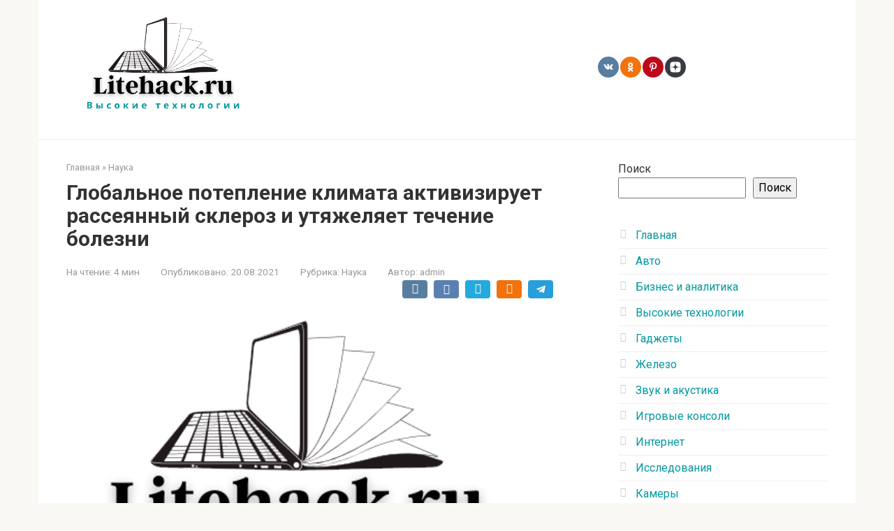

--- FILE ---
content_type: text/html; charset=UTF-8
request_url: https://litehack.ru/globalnoe-poteplenie-klimata-aktiviziruet-rasseyannyj-skleroz-i-utyazhelyaet-techenie-bolezni/
body_size: 22775
content:
<!DOCTYPE html>
<html lang="ru-RU">
<head>
    <meta charset="UTF-8">
    <meta name="viewport" content="width=device-width, initial-scale=1">

    <meta name='robots' content='index, follow, max-image-preview:large, max-snippet:-1, max-video-preview:-1' />
<!-- Jetpack Site Verification Tags -->
<meta name="google-site-verification" content="6m-ZsEJZBGLikE-ABVQJN-ICY0OBw1GND3PbzNRI4ho" />

	<!-- This site is optimized with the Yoast SEO plugin v26.6 - https://yoast.com/wordpress/plugins/seo/ -->
	<title>Глобальное потепление климата активизирует рассеянный склероз и утяжеляет течение болезни - Высокие технологии - Litehack.ru</title>
	<meta name="description" content="Рассеянный склероз — неизлечимое аутоиммунное заболевание, в результате которого поражается оболочка нервных волокон в головном и спинном мозгу. Этот тип" />
	<link rel="canonical" href="https://litehack.ru/globalnoe-poteplenie-klimata-aktiviziruet-rasseyannyj-skleroz-i-utyazhelyaet-techenie-bolezni/" />
	<meta property="og:locale" content="ru_RU" />
	<meta property="og:type" content="article" />
	<meta property="og:title" content="Глобальное потепление климата активизирует рассеянный склероз и утяжеляет течение болезни - Высокие технологии - Litehack.ru" />
	<meta property="og:description" content="Рассеянный склероз — неизлечимое аутоиммунное заболевание, в результате которого поражается оболочка нервных волокон в головном и спинном мозгу. Этот тип" />
	<meta property="og:url" content="https://litehack.ru/globalnoe-poteplenie-klimata-aktiviziruet-rasseyannyj-skleroz-i-utyazhelyaet-techenie-bolezni/" />
	<meta property="og:site_name" content="Высокие технологии - Litehack.ru" />
	<meta property="article:published_time" content="2021-08-20T12:52:15+00:00" />
	<meta property="og:image" content="https://litehack.ru/wp-content/uploads/2021/08/00-03____.jpg" />
	<meta property="og:image:width" content="1200" />
	<meta property="og:image:height" content="700" />
	<meta property="og:image:type" content="image/jpeg" />
	<meta name="author" content="admin" />
	<meta name="twitter:card" content="summary_large_image" />
	<meta name="twitter:label1" content="Написано автором" />
	<meta name="twitter:data1" content="admin" />
	<script type="application/ld+json" class="yoast-schema-graph">{"@context":"https://schema.org","@graph":[{"@type":"WebPage","@id":"https://litehack.ru/globalnoe-poteplenie-klimata-aktiviziruet-rasseyannyj-skleroz-i-utyazhelyaet-techenie-bolezni/","url":"https://litehack.ru/globalnoe-poteplenie-klimata-aktiviziruet-rasseyannyj-skleroz-i-utyazhelyaet-techenie-bolezni/","name":"Глобальное потепление климата активизирует рассеянный склероз и утяжеляет течение болезни - Высокие технологии - Litehack.ru","isPartOf":{"@id":"https://litehack.ru/#website"},"primaryImageOfPage":{"@id":"https://litehack.ru/globalnoe-poteplenie-klimata-aktiviziruet-rasseyannyj-skleroz-i-utyazhelyaet-techenie-bolezni/#primaryimage"},"image":{"@id":"https://litehack.ru/globalnoe-poteplenie-klimata-aktiviziruet-rasseyannyj-skleroz-i-utyazhelyaet-techenie-bolezni/#primaryimage"},"thumbnailUrl":"https://i0.wp.com/litehack.ru/wp-content/uploads/2021/08/00-03____.jpg?fit=1200%2C700&ssl=1","datePublished":"2021-08-20T12:52:15+00:00","author":{"@id":"https://litehack.ru/#/schema/person/80f33b7c5dcc03125d8926112b334b98"},"description":"Рассеянный склероз — неизлечимое аутоиммунное заболевание, в результате которого поражается оболочка нервных волокон в головном и спинном мозгу. Этот тип","breadcrumb":{"@id":"https://litehack.ru/globalnoe-poteplenie-klimata-aktiviziruet-rasseyannyj-skleroz-i-utyazhelyaet-techenie-bolezni/#breadcrumb"},"inLanguage":"ru-RU","potentialAction":[{"@type":"ReadAction","target":["https://litehack.ru/globalnoe-poteplenie-klimata-aktiviziruet-rasseyannyj-skleroz-i-utyazhelyaet-techenie-bolezni/"]}]},{"@type":"ImageObject","inLanguage":"ru-RU","@id":"https://litehack.ru/globalnoe-poteplenie-klimata-aktiviziruet-rasseyannyj-skleroz-i-utyazhelyaet-techenie-bolezni/#primaryimage","url":"https://i0.wp.com/litehack.ru/wp-content/uploads/2021/08/00-03____.jpg?fit=1200%2C700&ssl=1","contentUrl":"https://i0.wp.com/litehack.ru/wp-content/uploads/2021/08/00-03____.jpg?fit=1200%2C700&ssl=1","width":1200,"height":700},{"@type":"BreadcrumbList","@id":"https://litehack.ru/globalnoe-poteplenie-klimata-aktiviziruet-rasseyannyj-skleroz-i-utyazhelyaet-techenie-bolezni/#breadcrumb","itemListElement":[{"@type":"ListItem","position":1,"name":"Главное меню","item":"https://litehack.ru/"},{"@type":"ListItem","position":2,"name":"Глобальное потепление климата активизирует рассеянный склероз и утяжеляет течение болезни"}]},{"@type":"WebSite","@id":"https://litehack.ru/#website","url":"https://litehack.ru/","name":"Высокие технологии - Litehack.ru","description":"Новости, обзоры, лайфхаки","potentialAction":[{"@type":"SearchAction","target":{"@type":"EntryPoint","urlTemplate":"https://litehack.ru/?s={search_term_string}"},"query-input":{"@type":"PropertyValueSpecification","valueRequired":true,"valueName":"search_term_string"}}],"inLanguage":"ru-RU"},{"@type":"Person","@id":"https://litehack.ru/#/schema/person/80f33b7c5dcc03125d8926112b334b98","name":"admin","image":{"@type":"ImageObject","inLanguage":"ru-RU","@id":"https://litehack.ru/#/schema/person/image/","url":"https://secure.gravatar.com/avatar/706f3ab22a779d99c66a89e4ae2cdb8cc2604e247d0df3027cb800ffbd210a56?s=96&d=mm&r=g","contentUrl":"https://secure.gravatar.com/avatar/706f3ab22a779d99c66a89e4ae2cdb8cc2604e247d0df3027cb800ffbd210a56?s=96&d=mm&r=g","caption":"admin"},"url":"https://litehack.ru/author/xrust/"}]}</script>
	<!-- / Yoast SEO plugin. -->


<link rel='dns-prefetch' href='//stats.wp.com' />
<link rel='dns-prefetch' href='//fonts.googleapis.com' />
<link rel='preconnect' href='//i0.wp.com' />
<link rel='preconnect' href='//c0.wp.com' />
<style id='wp-img-auto-sizes-contain-inline-css' type='text/css'>
img:is([sizes=auto i],[sizes^="auto," i]){contain-intrinsic-size:3000px 1500px}
/*# sourceURL=wp-img-auto-sizes-contain-inline-css */
</style>
<style id='wp-block-library-inline-css' type='text/css'>
:root{--wp-block-synced-color:#7a00df;--wp-block-synced-color--rgb:122,0,223;--wp-bound-block-color:var(--wp-block-synced-color);--wp-editor-canvas-background:#ddd;--wp-admin-theme-color:#007cba;--wp-admin-theme-color--rgb:0,124,186;--wp-admin-theme-color-darker-10:#006ba1;--wp-admin-theme-color-darker-10--rgb:0,107,160.5;--wp-admin-theme-color-darker-20:#005a87;--wp-admin-theme-color-darker-20--rgb:0,90,135;--wp-admin-border-width-focus:2px}@media (min-resolution:192dpi){:root{--wp-admin-border-width-focus:1.5px}}.wp-element-button{cursor:pointer}:root .has-very-light-gray-background-color{background-color:#eee}:root .has-very-dark-gray-background-color{background-color:#313131}:root .has-very-light-gray-color{color:#eee}:root .has-very-dark-gray-color{color:#313131}:root .has-vivid-green-cyan-to-vivid-cyan-blue-gradient-background{background:linear-gradient(135deg,#00d084,#0693e3)}:root .has-purple-crush-gradient-background{background:linear-gradient(135deg,#34e2e4,#4721fb 50%,#ab1dfe)}:root .has-hazy-dawn-gradient-background{background:linear-gradient(135deg,#faaca8,#dad0ec)}:root .has-subdued-olive-gradient-background{background:linear-gradient(135deg,#fafae1,#67a671)}:root .has-atomic-cream-gradient-background{background:linear-gradient(135deg,#fdd79a,#004a59)}:root .has-nightshade-gradient-background{background:linear-gradient(135deg,#330968,#31cdcf)}:root .has-midnight-gradient-background{background:linear-gradient(135deg,#020381,#2874fc)}:root{--wp--preset--font-size--normal:16px;--wp--preset--font-size--huge:42px}.has-regular-font-size{font-size:1em}.has-larger-font-size{font-size:2.625em}.has-normal-font-size{font-size:var(--wp--preset--font-size--normal)}.has-huge-font-size{font-size:var(--wp--preset--font-size--huge)}.has-text-align-center{text-align:center}.has-text-align-left{text-align:left}.has-text-align-right{text-align:right}.has-fit-text{white-space:nowrap!important}#end-resizable-editor-section{display:none}.aligncenter{clear:both}.items-justified-left{justify-content:flex-start}.items-justified-center{justify-content:center}.items-justified-right{justify-content:flex-end}.items-justified-space-between{justify-content:space-between}.screen-reader-text{border:0;clip-path:inset(50%);height:1px;margin:-1px;overflow:hidden;padding:0;position:absolute;width:1px;word-wrap:normal!important}.screen-reader-text:focus{background-color:#ddd;clip-path:none;color:#444;display:block;font-size:1em;height:auto;left:5px;line-height:normal;padding:15px 23px 14px;text-decoration:none;top:5px;width:auto;z-index:100000}html :where(.has-border-color){border-style:solid}html :where([style*=border-top-color]){border-top-style:solid}html :where([style*=border-right-color]){border-right-style:solid}html :where([style*=border-bottom-color]){border-bottom-style:solid}html :where([style*=border-left-color]){border-left-style:solid}html :where([style*=border-width]){border-style:solid}html :where([style*=border-top-width]){border-top-style:solid}html :where([style*=border-right-width]){border-right-style:solid}html :where([style*=border-bottom-width]){border-bottom-style:solid}html :where([style*=border-left-width]){border-left-style:solid}html :where(img[class*=wp-image-]){height:auto;max-width:100%}:where(figure){margin:0 0 1em}html :where(.is-position-sticky){--wp-admin--admin-bar--position-offset:var(--wp-admin--admin-bar--height,0px)}@media screen and (max-width:600px){html :where(.is-position-sticky){--wp-admin--admin-bar--position-offset:0px}}

/*# sourceURL=wp-block-library-inline-css */
</style><style id='wp-block-heading-inline-css' type='text/css'>
h1:where(.wp-block-heading).has-background,h2:where(.wp-block-heading).has-background,h3:where(.wp-block-heading).has-background,h4:where(.wp-block-heading).has-background,h5:where(.wp-block-heading).has-background,h6:where(.wp-block-heading).has-background{padding:1.25em 2.375em}h1.has-text-align-left[style*=writing-mode]:where([style*=vertical-lr]),h1.has-text-align-right[style*=writing-mode]:where([style*=vertical-rl]),h2.has-text-align-left[style*=writing-mode]:where([style*=vertical-lr]),h2.has-text-align-right[style*=writing-mode]:where([style*=vertical-rl]),h3.has-text-align-left[style*=writing-mode]:where([style*=vertical-lr]),h3.has-text-align-right[style*=writing-mode]:where([style*=vertical-rl]),h4.has-text-align-left[style*=writing-mode]:where([style*=vertical-lr]),h4.has-text-align-right[style*=writing-mode]:where([style*=vertical-rl]),h5.has-text-align-left[style*=writing-mode]:where([style*=vertical-lr]),h5.has-text-align-right[style*=writing-mode]:where([style*=vertical-rl]),h6.has-text-align-left[style*=writing-mode]:where([style*=vertical-lr]),h6.has-text-align-right[style*=writing-mode]:where([style*=vertical-rl]){rotate:180deg}
/*# sourceURL=https://c0.wp.com/c/6.9/wp-includes/blocks/heading/style.min.css */
</style>
<style id='wp-block-search-inline-css' type='text/css'>
.wp-block-search__button{margin-left:10px;word-break:normal}.wp-block-search__button.has-icon{line-height:0}.wp-block-search__button svg{height:1.25em;min-height:24px;min-width:24px;width:1.25em;fill:currentColor;vertical-align:text-bottom}:where(.wp-block-search__button){border:1px solid #ccc;padding:6px 10px}.wp-block-search__inside-wrapper{display:flex;flex:auto;flex-wrap:nowrap;max-width:100%}.wp-block-search__label{width:100%}.wp-block-search.wp-block-search__button-only .wp-block-search__button{box-sizing:border-box;display:flex;flex-shrink:0;justify-content:center;margin-left:0;max-width:100%}.wp-block-search.wp-block-search__button-only .wp-block-search__inside-wrapper{min-width:0!important;transition-property:width}.wp-block-search.wp-block-search__button-only .wp-block-search__input{flex-basis:100%;transition-duration:.3s}.wp-block-search.wp-block-search__button-only.wp-block-search__searchfield-hidden,.wp-block-search.wp-block-search__button-only.wp-block-search__searchfield-hidden .wp-block-search__inside-wrapper{overflow:hidden}.wp-block-search.wp-block-search__button-only.wp-block-search__searchfield-hidden .wp-block-search__input{border-left-width:0!important;border-right-width:0!important;flex-basis:0;flex-grow:0;margin:0;min-width:0!important;padding-left:0!important;padding-right:0!important;width:0!important}:where(.wp-block-search__input){appearance:none;border:1px solid #949494;flex-grow:1;font-family:inherit;font-size:inherit;font-style:inherit;font-weight:inherit;letter-spacing:inherit;line-height:inherit;margin-left:0;margin-right:0;min-width:3rem;padding:8px;text-decoration:unset!important;text-transform:inherit}:where(.wp-block-search__button-inside .wp-block-search__inside-wrapper){background-color:#fff;border:1px solid #949494;box-sizing:border-box;padding:4px}:where(.wp-block-search__button-inside .wp-block-search__inside-wrapper) .wp-block-search__input{border:none;border-radius:0;padding:0 4px}:where(.wp-block-search__button-inside .wp-block-search__inside-wrapper) .wp-block-search__input:focus{outline:none}:where(.wp-block-search__button-inside .wp-block-search__inside-wrapper) :where(.wp-block-search__button){padding:4px 8px}.wp-block-search.aligncenter .wp-block-search__inside-wrapper{margin:auto}.wp-block[data-align=right] .wp-block-search.wp-block-search__button-only .wp-block-search__inside-wrapper{float:right}
/*# sourceURL=https://c0.wp.com/c/6.9/wp-includes/blocks/search/style.min.css */
</style>
<style id='wp-block-tag-cloud-inline-css' type='text/css'>
.wp-block-tag-cloud{box-sizing:border-box}.wp-block-tag-cloud.aligncenter{justify-content:center;text-align:center}.wp-block-tag-cloud a{display:inline-block;margin-right:5px}.wp-block-tag-cloud span{display:inline-block;margin-left:5px;text-decoration:none}:root :where(.wp-block-tag-cloud.is-style-outline){display:flex;flex-wrap:wrap;gap:1ch}:root :where(.wp-block-tag-cloud.is-style-outline a){border:1px solid;font-size:unset!important;margin-right:0;padding:1ch 2ch;text-decoration:none!important}
/*# sourceURL=https://c0.wp.com/c/6.9/wp-includes/blocks/tag-cloud/style.min.css */
</style>
<style id='global-styles-inline-css' type='text/css'>
:root{--wp--preset--aspect-ratio--square: 1;--wp--preset--aspect-ratio--4-3: 4/3;--wp--preset--aspect-ratio--3-4: 3/4;--wp--preset--aspect-ratio--3-2: 3/2;--wp--preset--aspect-ratio--2-3: 2/3;--wp--preset--aspect-ratio--16-9: 16/9;--wp--preset--aspect-ratio--9-16: 9/16;--wp--preset--color--black: #000000;--wp--preset--color--cyan-bluish-gray: #abb8c3;--wp--preset--color--white: #ffffff;--wp--preset--color--pale-pink: #f78da7;--wp--preset--color--vivid-red: #cf2e2e;--wp--preset--color--luminous-vivid-orange: #ff6900;--wp--preset--color--luminous-vivid-amber: #fcb900;--wp--preset--color--light-green-cyan: #7bdcb5;--wp--preset--color--vivid-green-cyan: #00d084;--wp--preset--color--pale-cyan-blue: #8ed1fc;--wp--preset--color--vivid-cyan-blue: #0693e3;--wp--preset--color--vivid-purple: #9b51e0;--wp--preset--gradient--vivid-cyan-blue-to-vivid-purple: linear-gradient(135deg,rgb(6,147,227) 0%,rgb(155,81,224) 100%);--wp--preset--gradient--light-green-cyan-to-vivid-green-cyan: linear-gradient(135deg,rgb(122,220,180) 0%,rgb(0,208,130) 100%);--wp--preset--gradient--luminous-vivid-amber-to-luminous-vivid-orange: linear-gradient(135deg,rgb(252,185,0) 0%,rgb(255,105,0) 100%);--wp--preset--gradient--luminous-vivid-orange-to-vivid-red: linear-gradient(135deg,rgb(255,105,0) 0%,rgb(207,46,46) 100%);--wp--preset--gradient--very-light-gray-to-cyan-bluish-gray: linear-gradient(135deg,rgb(238,238,238) 0%,rgb(169,184,195) 100%);--wp--preset--gradient--cool-to-warm-spectrum: linear-gradient(135deg,rgb(74,234,220) 0%,rgb(151,120,209) 20%,rgb(207,42,186) 40%,rgb(238,44,130) 60%,rgb(251,105,98) 80%,rgb(254,248,76) 100%);--wp--preset--gradient--blush-light-purple: linear-gradient(135deg,rgb(255,206,236) 0%,rgb(152,150,240) 100%);--wp--preset--gradient--blush-bordeaux: linear-gradient(135deg,rgb(254,205,165) 0%,rgb(254,45,45) 50%,rgb(107,0,62) 100%);--wp--preset--gradient--luminous-dusk: linear-gradient(135deg,rgb(255,203,112) 0%,rgb(199,81,192) 50%,rgb(65,88,208) 100%);--wp--preset--gradient--pale-ocean: linear-gradient(135deg,rgb(255,245,203) 0%,rgb(182,227,212) 50%,rgb(51,167,181) 100%);--wp--preset--gradient--electric-grass: linear-gradient(135deg,rgb(202,248,128) 0%,rgb(113,206,126) 100%);--wp--preset--gradient--midnight: linear-gradient(135deg,rgb(2,3,129) 0%,rgb(40,116,252) 100%);--wp--preset--font-size--small: 13px;--wp--preset--font-size--medium: 20px;--wp--preset--font-size--large: 36px;--wp--preset--font-size--x-large: 42px;--wp--preset--spacing--20: 0.44rem;--wp--preset--spacing--30: 0.67rem;--wp--preset--spacing--40: 1rem;--wp--preset--spacing--50: 1.5rem;--wp--preset--spacing--60: 2.25rem;--wp--preset--spacing--70: 3.38rem;--wp--preset--spacing--80: 5.06rem;--wp--preset--shadow--natural: 6px 6px 9px rgba(0, 0, 0, 0.2);--wp--preset--shadow--deep: 12px 12px 50px rgba(0, 0, 0, 0.4);--wp--preset--shadow--sharp: 6px 6px 0px rgba(0, 0, 0, 0.2);--wp--preset--shadow--outlined: 6px 6px 0px -3px rgb(255, 255, 255), 6px 6px rgb(0, 0, 0);--wp--preset--shadow--crisp: 6px 6px 0px rgb(0, 0, 0);}:where(.is-layout-flex){gap: 0.5em;}:where(.is-layout-grid){gap: 0.5em;}body .is-layout-flex{display: flex;}.is-layout-flex{flex-wrap: wrap;align-items: center;}.is-layout-flex > :is(*, div){margin: 0;}body .is-layout-grid{display: grid;}.is-layout-grid > :is(*, div){margin: 0;}:where(.wp-block-columns.is-layout-flex){gap: 2em;}:where(.wp-block-columns.is-layout-grid){gap: 2em;}:where(.wp-block-post-template.is-layout-flex){gap: 1.25em;}:where(.wp-block-post-template.is-layout-grid){gap: 1.25em;}.has-black-color{color: var(--wp--preset--color--black) !important;}.has-cyan-bluish-gray-color{color: var(--wp--preset--color--cyan-bluish-gray) !important;}.has-white-color{color: var(--wp--preset--color--white) !important;}.has-pale-pink-color{color: var(--wp--preset--color--pale-pink) !important;}.has-vivid-red-color{color: var(--wp--preset--color--vivid-red) !important;}.has-luminous-vivid-orange-color{color: var(--wp--preset--color--luminous-vivid-orange) !important;}.has-luminous-vivid-amber-color{color: var(--wp--preset--color--luminous-vivid-amber) !important;}.has-light-green-cyan-color{color: var(--wp--preset--color--light-green-cyan) !important;}.has-vivid-green-cyan-color{color: var(--wp--preset--color--vivid-green-cyan) !important;}.has-pale-cyan-blue-color{color: var(--wp--preset--color--pale-cyan-blue) !important;}.has-vivid-cyan-blue-color{color: var(--wp--preset--color--vivid-cyan-blue) !important;}.has-vivid-purple-color{color: var(--wp--preset--color--vivid-purple) !important;}.has-black-background-color{background-color: var(--wp--preset--color--black) !important;}.has-cyan-bluish-gray-background-color{background-color: var(--wp--preset--color--cyan-bluish-gray) !important;}.has-white-background-color{background-color: var(--wp--preset--color--white) !important;}.has-pale-pink-background-color{background-color: var(--wp--preset--color--pale-pink) !important;}.has-vivid-red-background-color{background-color: var(--wp--preset--color--vivid-red) !important;}.has-luminous-vivid-orange-background-color{background-color: var(--wp--preset--color--luminous-vivid-orange) !important;}.has-luminous-vivid-amber-background-color{background-color: var(--wp--preset--color--luminous-vivid-amber) !important;}.has-light-green-cyan-background-color{background-color: var(--wp--preset--color--light-green-cyan) !important;}.has-vivid-green-cyan-background-color{background-color: var(--wp--preset--color--vivid-green-cyan) !important;}.has-pale-cyan-blue-background-color{background-color: var(--wp--preset--color--pale-cyan-blue) !important;}.has-vivid-cyan-blue-background-color{background-color: var(--wp--preset--color--vivid-cyan-blue) !important;}.has-vivid-purple-background-color{background-color: var(--wp--preset--color--vivid-purple) !important;}.has-black-border-color{border-color: var(--wp--preset--color--black) !important;}.has-cyan-bluish-gray-border-color{border-color: var(--wp--preset--color--cyan-bluish-gray) !important;}.has-white-border-color{border-color: var(--wp--preset--color--white) !important;}.has-pale-pink-border-color{border-color: var(--wp--preset--color--pale-pink) !important;}.has-vivid-red-border-color{border-color: var(--wp--preset--color--vivid-red) !important;}.has-luminous-vivid-orange-border-color{border-color: var(--wp--preset--color--luminous-vivid-orange) !important;}.has-luminous-vivid-amber-border-color{border-color: var(--wp--preset--color--luminous-vivid-amber) !important;}.has-light-green-cyan-border-color{border-color: var(--wp--preset--color--light-green-cyan) !important;}.has-vivid-green-cyan-border-color{border-color: var(--wp--preset--color--vivid-green-cyan) !important;}.has-pale-cyan-blue-border-color{border-color: var(--wp--preset--color--pale-cyan-blue) !important;}.has-vivid-cyan-blue-border-color{border-color: var(--wp--preset--color--vivid-cyan-blue) !important;}.has-vivid-purple-border-color{border-color: var(--wp--preset--color--vivid-purple) !important;}.has-vivid-cyan-blue-to-vivid-purple-gradient-background{background: var(--wp--preset--gradient--vivid-cyan-blue-to-vivid-purple) !important;}.has-light-green-cyan-to-vivid-green-cyan-gradient-background{background: var(--wp--preset--gradient--light-green-cyan-to-vivid-green-cyan) !important;}.has-luminous-vivid-amber-to-luminous-vivid-orange-gradient-background{background: var(--wp--preset--gradient--luminous-vivid-amber-to-luminous-vivid-orange) !important;}.has-luminous-vivid-orange-to-vivid-red-gradient-background{background: var(--wp--preset--gradient--luminous-vivid-orange-to-vivid-red) !important;}.has-very-light-gray-to-cyan-bluish-gray-gradient-background{background: var(--wp--preset--gradient--very-light-gray-to-cyan-bluish-gray) !important;}.has-cool-to-warm-spectrum-gradient-background{background: var(--wp--preset--gradient--cool-to-warm-spectrum) !important;}.has-blush-light-purple-gradient-background{background: var(--wp--preset--gradient--blush-light-purple) !important;}.has-blush-bordeaux-gradient-background{background: var(--wp--preset--gradient--blush-bordeaux) !important;}.has-luminous-dusk-gradient-background{background: var(--wp--preset--gradient--luminous-dusk) !important;}.has-pale-ocean-gradient-background{background: var(--wp--preset--gradient--pale-ocean) !important;}.has-electric-grass-gradient-background{background: var(--wp--preset--gradient--electric-grass) !important;}.has-midnight-gradient-background{background: var(--wp--preset--gradient--midnight) !important;}.has-small-font-size{font-size: var(--wp--preset--font-size--small) !important;}.has-medium-font-size{font-size: var(--wp--preset--font-size--medium) !important;}.has-large-font-size{font-size: var(--wp--preset--font-size--large) !important;}.has-x-large-font-size{font-size: var(--wp--preset--font-size--x-large) !important;}
/*# sourceURL=global-styles-inline-css */
</style>

<style id='classic-theme-styles-inline-css' type='text/css'>
/*! This file is auto-generated */
.wp-block-button__link{color:#fff;background-color:#32373c;border-radius:9999px;box-shadow:none;text-decoration:none;padding:calc(.667em + 2px) calc(1.333em + 2px);font-size:1.125em}.wp-block-file__button{background:#32373c;color:#fff;text-decoration:none}
/*# sourceURL=/wp-includes/css/classic-themes.min.css */
</style>
<link rel='stylesheet' id='responsive-lightbox-prettyphoto-css' href='https://litehack.ru/wp-content/plugins/responsive-lightbox/assets/prettyphoto/prettyPhoto.min.css'  media='all' />
<link rel='stylesheet' id='expert-review-style-css' href='https://litehack.ru/wp-content/plugins/expert-review/assets/public/css/styles.min.css'  media='all' />
<link rel='stylesheet' id='google-fonts-css' href='https://fonts.googleapis.com/css?family=Roboto%3A400%2C400i%2C700&#038;subset=cyrillic&#038;display=swap'  media='all' />
<link rel='stylesheet' id='root-style-css' href='https://litehack.ru/wp-content/themes/root/assets/css/style.min.css'  media='all' />
<script type="text/javascript" src="https://c0.wp.com/c/6.9/wp-includes/js/jquery/jquery.min.js" id="jquery-core-js"></script>
<script type="text/javascript" src="https://c0.wp.com/c/6.9/wp-includes/js/jquery/jquery-migrate.min.js" id="jquery-migrate-js"></script>
<script type="text/javascript" src="https://litehack.ru/wp-content/plugins/responsive-lightbox/assets/prettyphoto/jquery.prettyPhoto.min.js" id="responsive-lightbox-prettyphoto-js"></script>
<script type="text/javascript" src="https://c0.wp.com/c/6.9/wp-includes/js/underscore.min.js" id="underscore-js"></script>
<script type="text/javascript" src="https://litehack.ru/wp-content/plugins/responsive-lightbox/assets/infinitescroll/infinite-scroll.pkgd.min.js" id="responsive-lightbox-infinite-scroll-js"></script>
<script type="text/javascript" src="https://litehack.ru/wp-content/plugins/responsive-lightbox/assets/dompurify/purify.min.js" id="dompurify-js"></script>
<script type="text/javascript" id="responsive-lightbox-sanitizer-js-before">
/* <![CDATA[ */
window.RLG = window.RLG || {}; window.RLG.sanitizeAllowedHosts = ["youtube.com","www.youtube.com","youtu.be","vimeo.com","player.vimeo.com"];
//# sourceURL=responsive-lightbox-sanitizer-js-before
/* ]]> */
</script>
<script type="text/javascript" src="https://litehack.ru/wp-content/plugins/responsive-lightbox/js/sanitizer.js" id="responsive-lightbox-sanitizer-js"></script>
<script type="text/javascript" id="responsive-lightbox-js-before">
/* <![CDATA[ */
var rlArgs = {"script":"prettyphoto","selector":"lightbox","customEvents":"ajaxComplete","activeGalleries":true,"animationSpeed":"normal","slideshow":false,"slideshowDelay":5000,"slideshowAutoplay":false,"opacity":"0.75","showTitle":true,"allowResize":true,"allowExpand":true,"width":1080,"height":720,"separator":"\/","theme":"pp_default","horizontalPadding":20,"hideFlash":false,"wmode":"opaque","videoAutoplay":false,"modal":false,"deeplinking":false,"overlayGallery":true,"keyboardShortcuts":true,"social":false,"woocommerce_gallery":false,"ajaxurl":"https:\/\/litehack.ru\/wp-admin\/admin-ajax.php","nonce":"169b626f89","preview":false,"postId":19415,"scriptExtension":false};

//# sourceURL=responsive-lightbox-js-before
/* ]]> */
</script>
<script type="text/javascript" src="https://litehack.ru/wp-content/plugins/responsive-lightbox/js/front.js" id="responsive-lightbox-js"></script>
<style>.pseudo-clearfy-link { color: #008acf; cursor: pointer;}.pseudo-clearfy-link:hover { text-decoration: none;}</style><!-- Stream WordPress user activity plugin v4.1.1 -->
	<style>img#wpstats{display:none}</style>
		<style>.site-logotype {max-width:1000px}.site-logotype img {max-height:142px}@media (max-width: 991px) {.mob-search{display:block;margin-bottom:25px} }.scrolltop {background-color:#cccccc}.scrolltop:after {color:#ffffff}.scrolltop {width:50px}.scrolltop {height:50px}.scrolltop:after {content:"\f102"}.entry-image:not(.entry-image--big) {margin-left:-20px}@media (min-width: 1200px) {.entry-image:not(.entry-image--big) {margin-left:-40px} }body {font-family:"Roboto" ,"Helvetica Neue", Helvetica, Arial, sans-serif}@media (min-width: 576px) {body {font-size:16px} }@media (min-width: 576px) {body {line-height:1.5} }.site-title, .site-title a {font-family:"Roboto" ,"Helvetica Neue", Helvetica, Arial, sans-serif}@media (min-width: 576px) {.site-title, .site-title a {font-size:28px} }@media (min-width: 576px) {.site-title, .site-title a {line-height:1.1} }.site-description {font-family:"Roboto" ,"Helvetica Neue", Helvetica, Arial, sans-serif}@media (min-width: 576px) {.site-description {font-size:16px} }@media (min-width: 576px) {.site-description {line-height:1.5} }.top-menu {font-family:"Roboto" ,"Helvetica Neue", Helvetica, Arial, sans-serif}@media (min-width: 576px) {.top-menu {font-size:16px} }@media (min-width: 576px) {.top-menu {line-height:1.5} }.main-navigation ul li a, .main-navigation ul li .removed-link, .footer-navigation ul li a, .footer-navigation ul li .removed-link{font-family:"Roboto" ,"Helvetica Neue", Helvetica, Arial, sans-serif}@media (min-width: 576px) {.main-navigation ul li a, .main-navigation ul li .removed-link, .footer-navigation ul li a, .footer-navigation ul li .removed-link {font-size: 16px} }@media (min-width: 576px) {.main-navigation ul li a, .main-navigation ul li .removed-link, .footer-navigation ul li a, .footer-navigation ul li .removed-link {line-height:1.5} }.h1, h1:not(.site-title) {font-weight:bold;}.h2, h2 {font-weight:bold;}.h3, h3 {font-weight:bold;}.h4, h4 {font-weight:bold;}.h5, h5 {font-weight:bold;}.h6, h6 {font-weight:bold;}.mob-hamburger span, .card-slider__category, .card-slider-container .swiper-pagination-bullet-active, .page-separator, .pagination .current, .pagination a.page-numbers:hover, .entry-content ul > li:before, .entry-content ul:not([class])>li:before, .entry-content ul.wp-block-list>li:before, .home-text ul:not([class])>li:before, .home-text ul.wp-block-list>li:before, .taxonomy-description ul:not([class])>li:before, .taxonomy-description ul.wp-block-list>li:before, .btn, .comment-respond .form-submit input, .contact-form .contact_submit, .page-links__item {background-color:#03989e}.spoiler-box, .entry-content ol li:before, .entry-content ol:not([class]) li:before, .entry-content ol.wp-block-list li:before, .home-text ol:not([class]) li:before, .home-text ol.wp-block-list li:before, .taxonomy-description ol:not([class]) li:before, .taxonomy-description ol.wp-block-list li:before, .mob-hamburger, .inp:focus, .search-form__text:focus, .entry-content blockquote:not(.wpremark),
         .comment-respond .comment-form-author input:focus, .comment-respond .comment-form-author textarea:focus, .comment-respond .comment-form-comment input:focus, .comment-respond .comment-form-comment textarea:focus, .comment-respond .comment-form-email input:focus, .comment-respond .comment-form-email textarea:focus, .comment-respond .comment-form-url input:focus, .comment-respond .comment-form-url textarea:focus {border-color:#03989e}.entry-content blockquote:before, .spoiler-box__title:after, .sidebar-navigation .menu-item-has-children:after,
        .star-rating--score-1:not(.hover) .star-rating-item:nth-child(1),
        .star-rating--score-2:not(.hover) .star-rating-item:nth-child(1), .star-rating--score-2:not(.hover) .star-rating-item:nth-child(2),
        .star-rating--score-3:not(.hover) .star-rating-item:nth-child(1), .star-rating--score-3:not(.hover) .star-rating-item:nth-child(2), .star-rating--score-3:not(.hover) .star-rating-item:nth-child(3),
        .star-rating--score-4:not(.hover) .star-rating-item:nth-child(1), .star-rating--score-4:not(.hover) .star-rating-item:nth-child(2), .star-rating--score-4:not(.hover) .star-rating-item:nth-child(3), .star-rating--score-4:not(.hover) .star-rating-item:nth-child(4),
        .star-rating--score-5:not(.hover) .star-rating-item:nth-child(1), .star-rating--score-5:not(.hover) .star-rating-item:nth-child(2), .star-rating--score-5:not(.hover) .star-rating-item:nth-child(3), .star-rating--score-5:not(.hover) .star-rating-item:nth-child(4), .star-rating--score-5:not(.hover) .star-rating-item:nth-child(5), .star-rating-item.hover {color:#03989e}body {color:#333333}a, .spanlink, .comment-reply-link, .pseudo-link, .root-pseudo-link {color:#03989e}a:hover, a:focus, a:active, .spanlink:hover, .comment-reply-link:hover, .pseudo-link:hover {color:#03989e}.site-header {background-color:#ffffff}.site-header {color:#333333}.site-title, .site-title a {color:#03989e}.site-description, .site-description a {color:#666666}.top-menu ul li a {color:#333333}.main-navigation, .footer-navigation, .main-navigation ul li .sub-menu, .footer-navigation ul li .sub-menu {background-color:#03989e}.main-navigation ul li a, .main-navigation ul li .removed-link, .footer-navigation ul li a, .footer-navigation ul li .removed-link {color:#ffffff}.site-content {background-color:#ffffff}.site-footer {background-color:#ffffff}.site-footer {color:#333333}</style><link rel="prefetch" href="https://litehack.ru/wp-content/themes/root/fonts/fontawesome-webfont.ttf" as="font" crossorigin><link rel="preload" href="https://i0.wp.com/litehack.ru/wp-content/uploads/2021/08/00-03____.jpg?fit=1200%2C700&ssl=1" as="image" crossorigin><link rel="icon" href="https://i0.wp.com/litehack.ru/wp-content/uploads/2025/10/logo.png?fit=32%2C16&#038;ssl=1" sizes="32x32" />
<link rel="icon" href="https://i0.wp.com/litehack.ru/wp-content/uploads/2025/10/logo.png?fit=192%2C98&#038;ssl=1" sizes="192x192" />
<link rel="apple-touch-icon" href="https://i0.wp.com/litehack.ru/wp-content/uploads/2025/10/logo.png?fit=180%2C92&#038;ssl=1" />
<meta name="msapplication-TileImage" content="https://i0.wp.com/litehack.ru/wp-content/uploads/2025/10/logo.png?fit=270%2C138&#038;ssl=1" />
    <meta name='wmail-verification' content='8b61f1eb9c7f1c8dca2cde7d50530ec7' />
 <!-- 9ffe0fb0232729cf -->
<!-- ☆∘☆∘☆ -->
<meta name="rp88f9cd749c364cc1ba88b02c8dcdf956" content="9e02fcb44d8b6b003bda1a8caba4f66f" />
<meta name="p:domain_verify" content="64e19fb6e71ccea058837b4ca6071e2f"/>
<meta name="be5ec00095df85aec302be7fa9730344" content="">
<meta name="zen-verification" content="WGIQOaPQTZHZWEBkMMjUcwG1VD8BRWnFVdJKV8AGA3GWdIFNX1LsxMfDjxLJCuLk" />
<meta name="bbcd4abc72bc9483f7a1a2d4bccb5d8f" content="">
<meta name="p:domain_verify" content="d3a40cc2c063b01394de251acbc87b67"/></head>

<body class="wp-singular post-template-default single single-post postid-19415 single-format-standard wp-theme-root  group-blog">



<div id="page" class="site">
    <a class="skip-link screen-reader-text" href="#main"><!--noindex-->Перейти к контенту<!--/noindex--></a>

    

<header id="masthead" class="site-header container" itemscope itemtype="http://schema.org/WPHeader">
    <div class="site-header-inner ">
        <div class="site-branding">
            <div class="site-logotype"><a href="https://litehack.ru/"><img src="https://litehack.ru/wp-content/uploads/2025/10/logo.png" width="500" height="256" alt="Высокие технологии - Litehack.ru"></a></div>
                    </div><!-- .site-branding -->

        
        
<div class="social-links">
    <div class="social-buttons social-buttons--square social-buttons--circle social-buttons--small">

    <span class="social-button social-button__vk js-link" data-href="aHR0cHM6Ly92ay5jb20vbGl0ZWhhY2t4" data-target="_blank"></span><span class="social-button social-button__ok js-link" data-href="aHR0cHM6Ly9vay5ydS9ncm91cC82MTA5NDk5Mzk4NTY4Mw==" data-target="_blank"></span><span class="social-button social-button__pinterest js-link" data-href="aHR0cHM6Ly9ydS5waW50ZXJlc3QuY29tL2xpdGVoYWNrcnUv" data-target="_blank"></span><span class="social-button social-button__yandexzen js-link" data-href="aHR0cHM6Ly96ZW4ueWFuZGV4LnJ1L2xpdGVoYWNr" data-target="_blank"></span>
    </div>
</div>


        
        
        <div class="mob-hamburger"><span></span></div>

                    <div class="mob-search">
<form role="search" method="get" id="searchform_2166" action="https://litehack.ru/" class="search-form">
    <label class="screen-reader-text" for="s_2166"><!--noindex-->Поиск: <!--/noindex--></label>
    <input type="text" value="" name="s" id="s_2166" class="search-form__text">
    <button type="submit" id="searchsubmit_2166" class="search-form__submit"></button>
</form></div>
            </div><!--.site-header-inner-->
</header><!-- #masthead -->



    
    <nav id="site-navigation" class="main-navigation container" style="display: none;"><ul id="header_menu"></ul></nav>
    <div class="container header-separator"></div>


    
    
	<div id="content" class="site-content container">

        

<div itemscope itemtype="http://schema.org/Article">

    
	<div id="primary" class="content-area">
		<main id="main" class="site-main">

            <div class="breadcrumb" itemscope itemtype="http://schema.org/BreadcrumbList"><span class="breadcrumb-item" itemprop="itemListElement" itemscope itemtype="http://schema.org/ListItem"><a href="https://litehack.ru/" itemprop="item"><span itemprop="name">Главная</span></a><meta itemprop="position" content="0"></span> <span class="breadcrumb-separator">»</span> <span class="breadcrumb-item" itemprop="itemListElement" itemscope itemtype="http://schema.org/ListItem"><a href="https://litehack.ru/nauka/" itemprop="item"><span itemprop="name">Наука</span></a><meta itemprop="position" content="1"></span></div>
			
<article id="post-19415" class="post-19415 post type-post status-publish format-standard has-post-thumbnail  category-nauka">

    
        <header class="entry-header">
                                            <h1 class="entry-title" itemprop="headline">Глобальное потепление климата активизирует рассеянный склероз и утяжеляет течение болезни</h1>                            
            
                            <div class="entry-meta"><span class="entry-time"><span class="entry-label">На чтение:</span> 4 мин</span><span class="entry-date"><span class="entry-label">Опубликовано:</span> <time itemprop="datePublished" datetime="2021-08-20">20.08.2021</time></span><span class="entry-category"><span class="hidden-xs">Рубрика:</span> <a href="https://litehack.ru/nauka/" itemprop="articleSection">Наука</a></span><span class="entry-author"><span class="hidden-xs">Автор:</span> <span itemprop="author">admin</span></span><span class="b-share b-share--small">


<span class="b-share__ico b-share__vk js-share-link" data-uri="https://vk.com/share.php?url=https%3A%2F%2Flitehack.ru%2Fglobalnoe-poteplenie-klimata-aktiviziruet-rasseyannyj-skleroz-i-utyazhelyaet-techenie-bolezni%2F"></span>


<span class="b-share__ico b-share__fb js-share-link" data-uri="https://www.facebook.com/sharer.php?u=https%3A%2F%2Flitehack.ru%2Fglobalnoe-poteplenie-klimata-aktiviziruet-rasseyannyj-skleroz-i-utyazhelyaet-techenie-bolezni%2F"></span>


<span class="b-share__ico b-share__tw js-share-link" data-uri="https://twitter.com/share?text=%D0%93%D0%BB%D0%BE%D0%B1%D0%B0%D0%BB%D1%8C%D0%BD%D0%BE%D0%B5+%D0%BF%D0%BE%D1%82%D0%B5%D0%BF%D0%BB%D0%B5%D0%BD%D0%B8%D0%B5+%D0%BA%D0%BB%D0%B8%D0%BC%D0%B0%D1%82%D0%B0+%D0%B0%D0%BA%D1%82%D0%B8%D0%B2%D0%B8%D0%B7%D0%B8%D1%80%D1%83%D0%B5%D1%82+%D1%80%D0%B0%D1%81%D1%81%D0%B5%D1%8F%D0%BD%D0%BD%D1%8B%D0%B9+%D1%81%D0%BA%D0%BB%D0%B5%D1%80%D0%BE%D0%B7+%D0%B8+%D1%83%D1%82%D1%8F%D0%B6%D0%B5%D0%BB%D1%8F%D0%B5%D1%82+%D1%82%D0%B5%D1%87%D0%B5%D0%BD%D0%B8%D0%B5+%D0%B1%D0%BE%D0%BB%D0%B5%D0%B7%D0%BD%D0%B8&url=https%3A%2F%2Flitehack.ru%2Fglobalnoe-poteplenie-klimata-aktiviziruet-rasseyannyj-skleroz-i-utyazhelyaet-techenie-bolezni%2F"></span>


<span class="b-share__ico b-share__ok js-share-link" data-uri="https://connect.ok.ru/dk?st.cmd=WidgetSharePreview&service=odnoklassniki&st.shareUrl=https%3A%2F%2Flitehack.ru%2Fglobalnoe-poteplenie-klimata-aktiviziruet-rasseyannyj-skleroz-i-utyazhelyaet-techenie-bolezni%2F"></span>


<span class="b-share__ico b-share__whatsapp js-share-link js-share-link-no-window" data-uri="whatsapp://send?text=%D0%93%D0%BB%D0%BE%D0%B1%D0%B0%D0%BB%D1%8C%D0%BD%D0%BE%D0%B5+%D0%BF%D0%BE%D1%82%D0%B5%D0%BF%D0%BB%D0%B5%D0%BD%D0%B8%D0%B5+%D0%BA%D0%BB%D0%B8%D0%BC%D0%B0%D1%82%D0%B0+%D0%B0%D0%BA%D1%82%D0%B8%D0%B2%D0%B8%D0%B7%D0%B8%D1%80%D1%83%D0%B5%D1%82+%D1%80%D0%B0%D1%81%D1%81%D0%B5%D1%8F%D0%BD%D0%BD%D1%8B%D0%B9+%D1%81%D0%BA%D0%BB%D0%B5%D1%80%D0%BE%D0%B7+%D0%B8+%D1%83%D1%82%D1%8F%D0%B6%D0%B5%D0%BB%D1%8F%D0%B5%D1%82+%D1%82%D0%B5%D1%87%D0%B5%D0%BD%D0%B8%D0%B5+%D0%B1%D0%BE%D0%BB%D0%B5%D0%B7%D0%BD%D0%B8%20https%3A%2F%2Flitehack.ru%2Fglobalnoe-poteplenie-klimata-aktiviziruet-rasseyannyj-skleroz-i-utyazhelyaet-techenie-bolezni%2F"></span>


<span class="b-share__ico b-share__viber js-share-link js-share-link-no-window" data-uri="viber://forward?text=%D0%93%D0%BB%D0%BE%D0%B1%D0%B0%D0%BB%D1%8C%D0%BD%D0%BE%D0%B5+%D0%BF%D0%BE%D1%82%D0%B5%D0%BF%D0%BB%D0%B5%D0%BD%D0%B8%D0%B5+%D0%BA%D0%BB%D0%B8%D0%BC%D0%B0%D1%82%D0%B0+%D0%B0%D0%BA%D1%82%D0%B8%D0%B2%D0%B8%D0%B7%D0%B8%D1%80%D1%83%D0%B5%D1%82+%D1%80%D0%B0%D1%81%D1%81%D0%B5%D1%8F%D0%BD%D0%BD%D1%8B%D0%B9+%D1%81%D0%BA%D0%BB%D0%B5%D1%80%D0%BE%D0%B7+%D0%B8+%D1%83%D1%82%D1%8F%D0%B6%D0%B5%D0%BB%D1%8F%D0%B5%D1%82+%D1%82%D0%B5%D1%87%D0%B5%D0%BD%D0%B8%D0%B5+%D0%B1%D0%BE%D0%BB%D0%B5%D0%B7%D0%BD%D0%B8%20https%3A%2F%2Flitehack.ru%2Fglobalnoe-poteplenie-klimata-aktiviziruet-rasseyannyj-skleroz-i-utyazhelyaet-techenie-bolezni%2F"></span>


<span class="b-share__ico b-share__telegram js-share-link js-share-link-no-window" data-uri="https://t.me/share/url?url=https%3A%2F%2Flitehack.ru%2Fglobalnoe-poteplenie-klimata-aktiviziruet-rasseyannyj-skleroz-i-utyazhelyaet-techenie-bolezni%2F&text=%D0%93%D0%BB%D0%BE%D0%B1%D0%B0%D0%BB%D1%8C%D0%BD%D0%BE%D0%B5+%D0%BF%D0%BE%D1%82%D0%B5%D0%BF%D0%BB%D0%B5%D0%BD%D0%B8%D0%B5+%D0%BA%D0%BB%D0%B8%D0%BC%D0%B0%D1%82%D0%B0+%D0%B0%D0%BA%D1%82%D0%B8%D0%B2%D0%B8%D0%B7%D0%B8%D1%80%D1%83%D0%B5%D1%82+%D1%80%D0%B0%D1%81%D1%81%D0%B5%D1%8F%D0%BD%D0%BD%D1%8B%D0%B9+%D1%81%D0%BA%D0%BB%D0%B5%D1%80%D0%BE%D0%B7+%D0%B8+%D1%83%D1%82%D1%8F%D0%B6%D0%B5%D0%BB%D1%8F%D0%B5%D1%82+%D1%82%D0%B5%D1%87%D0%B5%D0%BD%D0%B8%D0%B5+%D0%B1%D0%BE%D0%BB%D0%B5%D0%B7%D0%BD%D0%B8"></span>

</span></div><!-- .entry-meta -->                    </header><!-- .entry-header -->


                    <div class="entry-image">
                <img width="1200" height="700" src="https://i0.wp.com/litehack.ru/wp-content/uploads/2021/08/00-03____.jpg?fit=1200%2C700&amp;ssl=1" class="attachment-full size-full wp-post-image" alt="" itemprop="image" decoding="async" fetchpriority="high" srcset="https://i0.wp.com/litehack.ru/wp-content/uploads/2021/08/00-03____.jpg?w=1200&amp;ssl=1 1200w, https://i0.wp.com/litehack.ru/wp-content/uploads/2021/08/00-03____.jpg?resize=300%2C175&amp;ssl=1 300w, https://i0.wp.com/litehack.ru/wp-content/uploads/2021/08/00-03____.jpg?resize=1024%2C597&amp;ssl=1 1024w, https://i0.wp.com/litehack.ru/wp-content/uploads/2021/08/00-03____.jpg?resize=768%2C448&amp;ssl=1 768w, https://i0.wp.com/litehack.ru/wp-content/uploads/2021/08/00-03____.jpg?resize=240%2C140&amp;ssl=1 240w" sizes="(max-width: 1200px) 100vw, 1200px" />            </div>
        
    
	<div class="entry-content" itemprop="articleBody">
		<index><p>Рассеянный склероз — неизлечимое аутоиммунное заболевание, в результате которого поражается оболочка нервных волокон в головном и спинном мозгу. Этот тип склероза совершенно не связан со старческой забывчивостью и рассеянным вниманием, как принято полагать. По сути, склероз означает “рубец”, который заменяет нормальную нервную ткань соединительной. А рассеянным его называют по той причине, что при патологоанатомическом исследовании обнаруживаются рассеянные по всей центральной нервной системе очаги болезни. Вопреки бытующему мнению, заболевание развивается в молодом возрасте — от 14 до 40 лет. В результате поражения различных отделов центральной нервной системы, у больных возникаю неврологические симптомы. Откуда возникает эта болезнь? Точные причины не установлены. Предположительно ее вызывают ряд неблагоприятных факторов. Причем некоторые факторы не провоцируют болезнь, активизируют ее и усиливают симптомы. По мнению ученых из Университета Майами, одним из таких факторов являются погодные условия.</p>
<p><img data-recalc-dims="1" decoding="async" class="aligncenter" src="https://i0.wp.com/hi-news.ru/wp-content/uploads/2021/08/00-03____.jpg?resize=700%2C408&#038;ssl=1"   alt width="700" height="408" class="size-full wp-image-368579" width="760px" /></p>
<p class=wp-caption-text>Рассеянный склероз — аутоиммунное заболевание, при котором происходит повреждение оболочки нервных волокон</p>
<h2>Рассеянный склероз активизируется при повышении температуры</h2>
<p>В своей статье <!--noindex--><a target="_blank" rel="nofollow" href="https://litehack.ru/goto/https://hi-news.ru/research-development/globalnoe-poteplenie-klimata-aktiviziruet-rasseyannyj-skleroz-i-utyazhelyaet-techenie-bolezni.html" href=https://www.mdpi.com/1660-4601/18/11/5962>International Journal of Environmental Research and Public Health</a> ученые подробно рассказывают о своих исследованиях. Ими была изучена статистика нескольких медицинских учреждений в США в период с 2010 по 2013 год. Они сопоставили частоту обращения пациентов с погодными условиями. Учитывалось повышение температуры, ее скачки, а также изменения уровня влажности. Всего было проанализировано более 530000 посещений.</p>
<p><img data-recalc-dims="1" decoding="async" class="aligncenter" src="https://i0.wp.com/hi-news.ru/wp-content/uploads/2021/08/sclerosis.jpg?w=700&#038;ssl=1"    /  /></p>
<p class=wp-caption-text>Сравнение здорового нерва и пораженного аутоиммунным заболеванием</p>
<p>Оказалось, что меньше всего обращений было зафиксировано зимой. Чаще всего болезнь беспокоила пациентов в жаркие месяцы, а также в периоды, когда отмечаются сильные перепады температуры. То есть сильнее всего рассеянный склероз беспокоит людей, когда температура начинает быстро повышаться и быстро снижаться.</p>
<p>Территориально рассеянный склероз проявляется сильнее всего у жителей Тихоокеанского Северо-Запада и Северо-Востоке США, а также в районах с субтропическим климатом. Реже всего в больницу обращаются жители Среднего Запада. Больше всего болезнь проявляла в момент повышения температуры. Таким образом, ученые <a href=https://welcome.miami.edu/>Университета Майами</a> в очередной раз подтвердили существование феномена Утхоффа. Суть его заключается в усиление рассеянного склероза при повышении температуры. Причем это касается как внешней температуры, так и температуры тела самого человек.</p>
<p>Также болезнь усиливается при повышенной влажности. С этим связана активизация болезни в марте месяце.</p>
<h2>Рассеянный склероз и потепление климата — какая взаимосвязь?</h2>
<p>Согласно выводам, сделанным учеными, погодные условия имеют непосредственное влияние на болезнь. Наиболее негативное влияние имеют как раз те погодные явления, которые усиливает глобальное потепление климат. Ведь оно характеризуется не просто более высокими температурами зимой и летом, как многие предполагают, а как раз резкими ее скачками от экстремально высоких до экстремально низких показателей во всех регионах земли. В частности ожидается, что значительными станут суточные перепады температуры. Кроме того, предполагается учащение тепловых куполов, которые приводят к резкому и длительному повышению температуры воздуха.</p>
<p> <img data-recalc-dims="1" decoding="async" class="aligncenter" src="https://i0.wp.com/hi-news.ru/wp-content/uploads/2021/08/01-6.png?w=700&#038;ssl=1"    /  /></p>
<p class=wp-caption-text>Глобальное потепление сделает рассеянный склероз более распространенной и быстро прогрессирующей болезнью</p>
<p>Это в свою очередь может привести к тому, что симптомы рассеянного склероза будут проявляться даже у тех людей, которые не подозревали о наличии у себя такой болезни. У пациентов, которые имеют диагноз и проходят лечение, рассеянный склероз будет прогрессировать, поражая то один, то другой отдел ЦНС. Соответственно будут появляться новые симптомы. Особенно сложно станет переносить болезнь людям, у которых она и без того протекает в тяжелой форме.</p>
<p>Результаты исследований являются своего рода предупреждением для медиков. Готовиться к такому последствию глобального потепления необходимо уже сейчас. К сожалению, ни одного эффективного метода лечения рассеянного склероза по сей день не существуют. Но зато имеются препараты, которые позволяют сдерживать болезнь — они уменьшают симптомы и не позволяют ей прогрессировать. Очевидно, что в скором будущем такие препараты понадобятся в гораздо большем количестве чем сейчас.</p>
<p>В первую очередь это касается регионов, где глобальное потепление климата происходит быстрее и отчетливее проявляет себя. Напомним, что Россия по этому показателю на первом месте.</p>
<p style="text-align: right;"><strong><a  target="_blank" rel="noopener">Источник</a><!--/noindex--></strong></p>
</index><style>
</style>
<h3>Если Вам понравилась статья, рекомендуем почитать</h3><ul><li><a href="https://litehack.ru/uchyonye-vyyasnili-chto-muravi-otlichnye-hirurgi/">Учёные выяснили, что муравьи —  отличные хирурги</a></li><li><a href="https://litehack.ru/zhivotnye-udivivshie-uchyonyh-v-proshlom-godu/">Животные, удивившие учёных в прошлом году</a></li></ul>	</div><!-- .entry-content -->
</article><!-- #post-## -->


Оригинал статьи размещен в Высокие технологии  <a href="https://litehack.ru" title="Litehack.ru">Litehack.ru</a> <br/><br/>



<div class="entry-footer">
            <span class="entry-meta__comments" title="Комментарии"><span class="fa fa-comment-o"></span> 0</span>
    
                
    
    </div>



    <div class="b-share b-share--post">
                    <div class="b-share__title">Понравилась статья? Поделиться с друзьями:</div>
        
                


<span class="b-share__ico b-share__vk js-share-link" data-uri="https://vk.com/share.php?url=https%3A%2F%2Flitehack.ru%2Fglobalnoe-poteplenie-klimata-aktiviziruet-rasseyannyj-skleroz-i-utyazhelyaet-techenie-bolezni%2F"></span>


<span class="b-share__ico b-share__fb js-share-link" data-uri="https://www.facebook.com/sharer.php?u=https%3A%2F%2Flitehack.ru%2Fglobalnoe-poteplenie-klimata-aktiviziruet-rasseyannyj-skleroz-i-utyazhelyaet-techenie-bolezni%2F"></span>


<span class="b-share__ico b-share__tw js-share-link" data-uri="https://twitter.com/share?text=%D0%93%D0%BB%D0%BE%D0%B1%D0%B0%D0%BB%D1%8C%D0%BD%D0%BE%D0%B5+%D0%BF%D0%BE%D1%82%D0%B5%D0%BF%D0%BB%D0%B5%D0%BD%D0%B8%D0%B5+%D0%BA%D0%BB%D0%B8%D0%BC%D0%B0%D1%82%D0%B0+%D0%B0%D0%BA%D1%82%D0%B8%D0%B2%D0%B8%D0%B7%D0%B8%D1%80%D1%83%D0%B5%D1%82+%D1%80%D0%B0%D1%81%D1%81%D0%B5%D1%8F%D0%BD%D0%BD%D1%8B%D0%B9+%D1%81%D0%BA%D0%BB%D0%B5%D1%80%D0%BE%D0%B7+%D0%B8+%D1%83%D1%82%D1%8F%D0%B6%D0%B5%D0%BB%D1%8F%D0%B5%D1%82+%D1%82%D0%B5%D1%87%D0%B5%D0%BD%D0%B8%D0%B5+%D0%B1%D0%BE%D0%BB%D0%B5%D0%B7%D0%BD%D0%B8&url=https%3A%2F%2Flitehack.ru%2Fglobalnoe-poteplenie-klimata-aktiviziruet-rasseyannyj-skleroz-i-utyazhelyaet-techenie-bolezni%2F"></span>


<span class="b-share__ico b-share__ok js-share-link" data-uri="https://connect.ok.ru/dk?st.cmd=WidgetSharePreview&service=odnoklassniki&st.shareUrl=https%3A%2F%2Flitehack.ru%2Fglobalnoe-poteplenie-klimata-aktiviziruet-rasseyannyj-skleroz-i-utyazhelyaet-techenie-bolezni%2F"></span>


<span class="b-share__ico b-share__whatsapp js-share-link js-share-link-no-window" data-uri="whatsapp://send?text=%D0%93%D0%BB%D0%BE%D0%B1%D0%B0%D0%BB%D1%8C%D0%BD%D0%BE%D0%B5+%D0%BF%D0%BE%D1%82%D0%B5%D0%BF%D0%BB%D0%B5%D0%BD%D0%B8%D0%B5+%D0%BA%D0%BB%D0%B8%D0%BC%D0%B0%D1%82%D0%B0+%D0%B0%D0%BA%D1%82%D0%B8%D0%B2%D0%B8%D0%B7%D0%B8%D1%80%D1%83%D0%B5%D1%82+%D1%80%D0%B0%D1%81%D1%81%D0%B5%D1%8F%D0%BD%D0%BD%D1%8B%D0%B9+%D1%81%D0%BA%D0%BB%D0%B5%D1%80%D0%BE%D0%B7+%D0%B8+%D1%83%D1%82%D1%8F%D0%B6%D0%B5%D0%BB%D1%8F%D0%B5%D1%82+%D1%82%D0%B5%D1%87%D0%B5%D0%BD%D0%B8%D0%B5+%D0%B1%D0%BE%D0%BB%D0%B5%D0%B7%D0%BD%D0%B8%20https%3A%2F%2Flitehack.ru%2Fglobalnoe-poteplenie-klimata-aktiviziruet-rasseyannyj-skleroz-i-utyazhelyaet-techenie-bolezni%2F"></span>


<span class="b-share__ico b-share__viber js-share-link js-share-link-no-window" data-uri="viber://forward?text=%D0%93%D0%BB%D0%BE%D0%B1%D0%B0%D0%BB%D1%8C%D0%BD%D0%BE%D0%B5+%D0%BF%D0%BE%D1%82%D0%B5%D0%BF%D0%BB%D0%B5%D0%BD%D0%B8%D0%B5+%D0%BA%D0%BB%D0%B8%D0%BC%D0%B0%D1%82%D0%B0+%D0%B0%D0%BA%D1%82%D0%B8%D0%B2%D0%B8%D0%B7%D0%B8%D1%80%D1%83%D0%B5%D1%82+%D1%80%D0%B0%D1%81%D1%81%D0%B5%D1%8F%D0%BD%D0%BD%D1%8B%D0%B9+%D1%81%D0%BA%D0%BB%D0%B5%D1%80%D0%BE%D0%B7+%D0%B8+%D1%83%D1%82%D1%8F%D0%B6%D0%B5%D0%BB%D1%8F%D0%B5%D1%82+%D1%82%D0%B5%D1%87%D0%B5%D0%BD%D0%B8%D0%B5+%D0%B1%D0%BE%D0%BB%D0%B5%D0%B7%D0%BD%D0%B8%20https%3A%2F%2Flitehack.ru%2Fglobalnoe-poteplenie-klimata-aktiviziruet-rasseyannyj-skleroz-i-utyazhelyaet-techenie-bolezni%2F"></span>


<span class="b-share__ico b-share__telegram js-share-link js-share-link-no-window" data-uri="https://t.me/share/url?url=https%3A%2F%2Flitehack.ru%2Fglobalnoe-poteplenie-klimata-aktiviziruet-rasseyannyj-skleroz-i-utyazhelyaet-techenie-bolezni%2F&text=%D0%93%D0%BB%D0%BE%D0%B1%D0%B0%D0%BB%D1%8C%D0%BD%D0%BE%D0%B5+%D0%BF%D0%BE%D1%82%D0%B5%D0%BF%D0%BB%D0%B5%D0%BD%D0%B8%D0%B5+%D0%BA%D0%BB%D0%B8%D0%BC%D0%B0%D1%82%D0%B0+%D0%B0%D0%BA%D1%82%D0%B8%D0%B2%D0%B8%D0%B7%D0%B8%D1%80%D1%83%D0%B5%D1%82+%D1%80%D0%B0%D1%81%D1%81%D0%B5%D1%8F%D0%BD%D0%BD%D1%8B%D0%B9+%D1%81%D0%BA%D0%BB%D0%B5%D1%80%D0%BE%D0%B7+%D0%B8+%D1%83%D1%82%D1%8F%D0%B6%D0%B5%D0%BB%D1%8F%D0%B5%D1%82+%D1%82%D0%B5%D1%87%D0%B5%D0%BD%D0%B8%D0%B5+%D0%B1%D0%BE%D0%BB%D0%B5%D0%B7%D0%BD%D0%B8"></span>

            </div>



<meta itemscope itemprop="mainEntityOfPage" itemType="https://schema.org/WebPage" itemid="https://litehack.ru/globalnoe-poteplenie-klimata-aktiviziruet-rasseyannyj-skleroz-i-utyazhelyaet-techenie-bolezni/" content="Глобальное потепление климата активизирует рассеянный склероз и утяжеляет течение болезни">
<meta itemprop="dateModified" content="2021-08-20">
<meta itemprop="datePublished" content="2021-08-20T15:52:15+03:00">
<div itemprop="publisher" itemscope itemtype="https://schema.org/Organization" style="display: none;"><div itemprop="logo" itemscope itemtype="https://schema.org/ImageObject"><img itemprop="url image" src="https://litehack.ru/wp-content/uploads/2025/10/logo.png" alt="Высокие технологии - Litehack.ru"></div><meta itemprop="name" content="Высокие технологии - Litehack.ru"><meta itemprop="telephone" content="Высокие технологии - Litehack.ru"><meta itemprop="address" content="https://litehack.ru"></div><div class="b-related"><div class="b-related__header"><span>Вам также может быть интересно</span></div><div class="b-related__items">
<div id="post-60455" class="post-card post-card-related post-60455 post type-post status-publish format-standard has-post-thumbnail  category-nauka">
    <div class="post-card__image"><a href="https://litehack.ru/uchyonye-vyyasnili-chto-muravi-otlichnye-hirurgi/"><img width="330" height="140" src="https://i0.wp.com/litehack.ru/wp-content/uploads/2025/02/a253d970b1e4ddcdc515b9179b38c9d5.png?resize=330%2C140&amp;ssl=1" class="attachment-thumb-wide size-thumb-wide wp-post-image" alt="" decoding="async" srcset="https://i0.wp.com/litehack.ru/wp-content/uploads/2025/02/a253d970b1e4ddcdc515b9179b38c9d5.png?resize=770%2C330&amp;ssl=1 770w, https://i0.wp.com/litehack.ru/wp-content/uploads/2025/02/a253d970b1e4ddcdc515b9179b38c9d5.png?resize=330%2C140&amp;ssl=1 330w, https://i0.wp.com/litehack.ru/wp-content/uploads/2025/02/a253d970b1e4ddcdc515b9179b38c9d5.png?zoom=2&amp;resize=330%2C140&amp;ssl=1 660w, https://i0.wp.com/litehack.ru/wp-content/uploads/2025/02/a253d970b1e4ddcdc515b9179b38c9d5.png?zoom=3&amp;resize=330%2C140&amp;ssl=1 990w" sizes="(max-width: 330px) 100vw, 330px" /><div class="entry-meta"><span class="entry-category"><span>Наука</span></span><span class="entry-meta__info"><span class="entry-meta__comments" title="Комментарии"><span class="fa fa-comment-o"></span> 0</span></span></div></a></div><header class="entry-header"><div class="entry-title"><a href="https://litehack.ru/uchyonye-vyyasnili-chto-muravi-otlichnye-hirurgi/">Учёные выяснили, что муравьи —  отличные хирурги</a></div></header><div class="post-card__content">Только представьте: муравьи, которые делают друг другу операции. Звучит как сюжет из какого-то фантастического</div>
</div>
<div id="post-60365" class="post-card post-card-related post-60365 post type-post status-publish format-standard has-post-thumbnail  category-nauka tag-blagodarya tag-video tag-kompaniya tag-sistemy">
    <div class="post-card__image"><a href="https://litehack.ru/zhivotnye-udivivshie-uchyonyh-v-proshlom-godu/"><img width="330" height="140" src="https://i0.wp.com/litehack.ru/wp-content/uploads/2025/02/ee99c24c43e5f74b36f28eca8c367059.jpg?resize=330%2C140&amp;ssl=1" class="attachment-thumb-wide size-thumb-wide wp-post-image" alt="" decoding="async" srcset="https://i0.wp.com/litehack.ru/wp-content/uploads/2025/02/ee99c24c43e5f74b36f28eca8c367059.jpg?resize=330%2C140&amp;ssl=1 330w, https://i0.wp.com/litehack.ru/wp-content/uploads/2025/02/ee99c24c43e5f74b36f28eca8c367059.jpg?zoom=2&amp;resize=330%2C140&amp;ssl=1 660w" sizes="(max-width: 330px) 100vw, 330px" /><div class="entry-meta"><span class="entry-category"><span>Наука</span></span><span class="entry-meta__info"><span class="entry-meta__comments" title="Комментарии"><span class="fa fa-comment-o"></span> 0</span></span></div></a></div><header class="entry-header"><div class="entry-title"><a href="https://litehack.ru/zhivotnye-udivivshie-uchyonyh-v-proshlom-godu/">Животные, удивившие учёных в прошлом году</a></div></header><div class="post-card__content">В мире людей постоянно происходит что-то новое: какие-то открытия, изобретения, события мирового значения. А</div>
</div>
<div id="post-60280" class="post-card post-card-related post-60280 post type-post status-publish format-standard has-post-thumbnail  category-nauka tag-blagodarya tag-texnologiya">
    <div class="post-card__image"><a href="https://litehack.ru/chelovecheskoe-telo-obnovlyaetsya-kazhdye-7-let-pochemu-eto-glupyy-mif/"><img width="330" height="140" src="https://i0.wp.com/litehack.ru/wp-content/uploads/2025/02/26183288c777cd799beda7eea434773e.jpg?resize=330%2C140&amp;ssl=1" class="attachment-thumb-wide size-thumb-wide wp-post-image" alt="" decoding="async" loading="lazy" srcset="https://i0.wp.com/litehack.ru/wp-content/uploads/2025/02/26183288c777cd799beda7eea434773e.jpg?resize=770%2C330&amp;ssl=1 770w, https://i0.wp.com/litehack.ru/wp-content/uploads/2025/02/26183288c777cd799beda7eea434773e.jpg?resize=330%2C140&amp;ssl=1 330w, https://i0.wp.com/litehack.ru/wp-content/uploads/2025/02/26183288c777cd799beda7eea434773e.jpg?zoom=2&amp;resize=330%2C140&amp;ssl=1 660w, https://i0.wp.com/litehack.ru/wp-content/uploads/2025/02/26183288c777cd799beda7eea434773e.jpg?zoom=3&amp;resize=330%2C140&amp;ssl=1 990w" sizes="auto, (max-width: 330px) 100vw, 330px" /><div class="entry-meta"><span class="entry-category"><span>Наука</span></span><span class="entry-meta__info"><span class="entry-meta__comments" title="Комментарии"><span class="fa fa-comment-o"></span> 0</span></span></div></a></div><header class="entry-header"><div class="entry-title"><a href="https://litehack.ru/chelovecheskoe-telo-obnovlyaetsya-kazhdye-7-let-pochemu-eto-glupyy-mif/">Человеческое тело обновляется каждые 7 лет: почему это глупый миф?</a></div></header><div class="post-card__content">Для многих людей это покажется неожиданной новостью, но некоторые мужчины и женщины уверены, что</div>
</div>
<div id="post-60012" class="post-card post-card-related post-60012 post type-post status-publish format-standard has-post-thumbnail  category-nauka tag-blagodarya tag-gaz">
    <div class="post-card__image"><a href="https://litehack.ru/pochemu-u-monet-takoy-strannyy-zapah-i-vkus/"><img width="330" height="140" src="https://i0.wp.com/litehack.ru/wp-content/uploads/2025/01/055b23fef7bcacd6856002879786ab22.jpg?resize=330%2C140&amp;ssl=1" class="attachment-thumb-wide size-thumb-wide wp-post-image" alt="" decoding="async" loading="lazy" srcset="https://i0.wp.com/litehack.ru/wp-content/uploads/2025/01/055b23fef7bcacd6856002879786ab22.jpg?resize=770%2C330&amp;ssl=1 770w, https://i0.wp.com/litehack.ru/wp-content/uploads/2025/01/055b23fef7bcacd6856002879786ab22.jpg?resize=330%2C140&amp;ssl=1 330w, https://i0.wp.com/litehack.ru/wp-content/uploads/2025/01/055b23fef7bcacd6856002879786ab22.jpg?zoom=2&amp;resize=330%2C140&amp;ssl=1 660w, https://i0.wp.com/litehack.ru/wp-content/uploads/2025/01/055b23fef7bcacd6856002879786ab22.jpg?zoom=3&amp;resize=330%2C140&amp;ssl=1 990w" sizes="auto, (max-width: 330px) 100vw, 330px" /><div class="entry-meta"><span class="entry-category"><span>Наука</span></span><span class="entry-meta__info"><span class="entry-meta__comments" title="Комментарии"><span class="fa fa-comment-o"></span> 0</span></span></div></a></div><header class="entry-header"><div class="entry-title"><a href="https://litehack.ru/pochemu-u-monet-takoy-strannyy-zapah-i-vkus/">Почему у монет такой странный запах и вкус</a></div></header><div class="post-card__content">Вы когда-нибудь задумывались, откуда у монет такой необычный запах и вкус? Этот привкус, который</div>
</div>
<div id="post-59762" class="post-card post-card-related post-59762 post type-post status-publish format-standard has-post-thumbnail  category-nauka">
    <div class="post-card__image"><a href="https://litehack.ru/pochemu-reka-amazonka-techet-v-obratnom-napravlenii/"><img width="330" height="140" src="https://i0.wp.com/litehack.ru/wp-content/uploads/2025/01/2ea47d653cdab97a2d10cea898aab4db.jpg?resize=330%2C140&amp;ssl=1" class="attachment-thumb-wide size-thumb-wide wp-post-image" alt="" decoding="async" loading="lazy" srcset="https://i0.wp.com/litehack.ru/wp-content/uploads/2025/01/2ea47d653cdab97a2d10cea898aab4db.jpg?resize=770%2C330&amp;ssl=1 770w, https://i0.wp.com/litehack.ru/wp-content/uploads/2025/01/2ea47d653cdab97a2d10cea898aab4db.jpg?resize=330%2C140&amp;ssl=1 330w, https://i0.wp.com/litehack.ru/wp-content/uploads/2025/01/2ea47d653cdab97a2d10cea898aab4db.jpg?zoom=2&amp;resize=330%2C140&amp;ssl=1 660w, https://i0.wp.com/litehack.ru/wp-content/uploads/2025/01/2ea47d653cdab97a2d10cea898aab4db.jpg?zoom=3&amp;resize=330%2C140&amp;ssl=1 990w" sizes="auto, (max-width: 330px) 100vw, 330px" /><div class="entry-meta"><span class="entry-category"><span>Наука</span></span><span class="entry-meta__info"><span class="entry-meta__comments" title="Комментарии"><span class="fa fa-comment-o"></span> 0</span></span></div></a></div><header class="entry-header"><div class="entry-title"><a href="https://litehack.ru/pochemu-reka-amazonka-techet-v-obratnom-napravlenii/">Почему река Амазонка течет в обратном направлении?</a></div></header><div class="post-card__content">Амазонка — это, безо всяких преувеличений, сокровище планеты Земля. Это самая полноводная река в</div>
</div>
<div id="post-59680" class="post-card post-card-related post-59680 post type-post status-publish format-standard has-post-thumbnail  category-nauka">
    <div class="post-card__image"><a href="https://litehack.ru/v-chem-sekret-novoy-rossiyskoy-vodki-kotoraya-ne-vyzyvaet-pohmelya/"><img width="330" height="140" src="https://i0.wp.com/litehack.ru/wp-content/uploads/2025/01/762b46d507f99a225ca3ab2b18f11e90.jpg?resize=330%2C140&amp;ssl=1" class="attachment-thumb-wide size-thumb-wide wp-post-image" alt="" decoding="async" loading="lazy" srcset="https://i0.wp.com/litehack.ru/wp-content/uploads/2025/01/762b46d507f99a225ca3ab2b18f11e90.jpg?resize=770%2C330&amp;ssl=1 770w, https://i0.wp.com/litehack.ru/wp-content/uploads/2025/01/762b46d507f99a225ca3ab2b18f11e90.jpg?resize=330%2C140&amp;ssl=1 330w, https://i0.wp.com/litehack.ru/wp-content/uploads/2025/01/762b46d507f99a225ca3ab2b18f11e90.jpg?zoom=2&amp;resize=330%2C140&amp;ssl=1 660w, https://i0.wp.com/litehack.ru/wp-content/uploads/2025/01/762b46d507f99a225ca3ab2b18f11e90.jpg?zoom=3&amp;resize=330%2C140&amp;ssl=1 990w" sizes="auto, (max-width: 330px) 100vw, 330px" /><div class="entry-meta"><span class="entry-category"><span>Наука</span></span><span class="entry-meta__info"><span class="entry-meta__comments" title="Комментарии"><span class="fa fa-comment-o"></span> 0</span></span></div></a></div><header class="entry-header"><div class="entry-title"><a href="https://litehack.ru/v-chem-sekret-novoy-rossiyskoy-vodki-kotoraya-ne-vyzyvaet-pohmelya/">В чем секрет новой российской водки, которая не вызывает похмелья</a></div></header><div class="post-card__content">У многих людей после употребления водки наутро раскалывается голова. Похмелье после алкоголя возникает по</div>
</div></div></div>
<div id="comments" class="comments-area">

		<div id="respond" class="comment-respond">
		<div id="reply-title" class="comment-reply-title">Добавить комментарий <small><a rel="nofollow" id="cancel-comment-reply-link" href="/globalnoe-poteplenie-klimata-aktiviziruet-rasseyannyj-skleroz-i-utyazhelyaet-techenie-bolezni/#respond" style="display:none;">Отменить ответ</a></small></div><form action="https://litehack.ru/wp-comments-post.php" method="post" id="commentform" class="comment-form"><p class="comment-form-author"><label for="author">Имя <span class="required">*</span></label> <input id="author" name="author" type="text" value="" size="30" maxlength="245"  required='required' /></p>
<p class="comment-form-email"><label for="email">Email <span class="required">*</span></label> <input id="email" name="email" type="email" value="" size="30" maxlength="100"  required='required' /></p>
<p class="comment-form-comment"><label for="comment">Комментарий</label> <textarea id="comment" name="comment" cols="45" rows="8" maxlength="65525" required="required"></textarea></p><div class="comment-smiles js-comment-smiles"><img src="https://litehack.ru/wp-content/themes/root/images/smilies/wink.png" alt=";-)"> <img src="https://litehack.ru/wp-content/themes/root/images/smilies/neutral.png" alt=":|"> <img src="https://litehack.ru/wp-content/themes/root/images/smilies/mad.png" alt=":x"> <img src="https://litehack.ru/wp-content/themes/root/images/smilies/twisted.png" alt=":twisted:"> <img src="https://litehack.ru/wp-content/themes/root/images/smilies/smile.png" alt=":smile:"> <img src="https://litehack.ru/wp-content/themes/root/images/smilies/eek.png" alt=":shock:"> <img src="https://litehack.ru/wp-content/themes/root/images/smilies/sad.png" alt=":sad:"> <img src="https://litehack.ru/wp-content/themes/root/images/smilies/rolleyes.png" alt=":roll:"> <img src="https://litehack.ru/wp-content/themes/root/images/smilies/razz.png" alt=":razz:"> <img src="https://litehack.ru/wp-content/themes/root/images/smilies/redface.png" alt=":oops:"> <img src="https://litehack.ru/wp-content/themes/root/images/smilies/surprised.png" alt=":o"> <img src="https://litehack.ru/wp-content/themes/root/images/smilies/mrgreen.png" alt=":mrgreen:"> <img src="https://litehack.ru/wp-content/themes/root/images/smilies/lol.png" alt=":lol:"> <img src="https://litehack.ru/wp-content/themes/root/images/smilies/idea.png" alt=":idea:"> <img src="https://litehack.ru/wp-content/themes/root/images/smilies/biggrin.png" alt=":grin:"> <img src="https://litehack.ru/wp-content/themes/root/images/smilies/evil.png" alt=":evil:"> <img src="https://litehack.ru/wp-content/themes/root/images/smilies/cry.png" alt=":cry:"> <img src="https://litehack.ru/wp-content/themes/root/images/smilies/cool.png" alt=":cool:"> <img src="https://litehack.ru/wp-content/themes/root/images/smilies/arrow.png" alt=":arrow:"> <img src="https://litehack.ru/wp-content/themes/root/images/smilies/confused.png" alt=":???:"> <img src="https://litehack.ru/wp-content/themes/root/images/smilies/question.png" alt=":?:"> <img src="https://litehack.ru/wp-content/themes/root/images/smilies/exclaim.png" alt=":!:"> </div><p class="form-submit"><input name="submit" type="submit" id="submit" class="submit" value="Отправить комментарий" /> <input type='hidden' name='comment_post_ID' value='19415' id='comment_post_ID' />
<input type='hidden' name='comment_parent' id='comment_parent' value='0' />
</p><p style="display: none;"><input type="hidden" id="akismet_comment_nonce" name="akismet_comment_nonce" value="ec5309d79a" /></p><p style="display: none !important;" class="akismet-fields-container" data-prefix="ak_"><label>&#916;<textarea name="ak_hp_textarea" cols="45" rows="8" maxlength="100"></textarea></label><input type="hidden" id="ak_js_1" name="ak_js" value="88"/><script>document.getElementById( "ak_js_1" ).setAttribute( "value", ( new Date() ).getTime() );</script></p></form>	</div><!-- #respond -->
	
</div><!-- #comments -->
		</main><!-- #main -->
	</div><!-- #primary -->

</div><!-- micro -->



<aside id="secondary" class="widget-area" itemscope itemtype="http://schema.org/WPSideBar">

    
	<div id="block-3" class="widget widget_block widget_search"><form role="search" method="get" action="https://litehack.ru/" class="wp-block-search__button-outside wp-block-search__text-button wp-block-search"    ><label class="wp-block-search__label" for="wp-block-search__input-1" >Поиск</label><div class="wp-block-search__inside-wrapper" ><input class="wp-block-search__input" id="wp-block-search__input-1" placeholder="" value="" type="search" name="s" required /><button aria-label="Поиск" class="wp-block-search__button wp-element-button" type="submit" >Поиск</button></div></form></div><div id="nav_menu-3" class="widget widget_nav_menu"><div class="menu-1-container"><ul id="menu-1" class="menu"><li id="menu-item-45610" class="menu-item menu-item-type-custom menu-item-object-custom menu-item-home menu-item-45610"><a href="https://litehack.ru">Главная</a></li>
<li id="menu-item-24620" class="menu-item menu-item-type-taxonomy menu-item-object-category menu-item-24620"><a href="https://litehack.ru/avto/">Авто</a></li>
<li id="menu-item-24628" class="menu-item menu-item-type-taxonomy menu-item-object-category menu-item-24628"><a href="https://litehack.ru/biznes-i-analitika/">Бизнес и аналитика</a></li>
<li id="menu-item-27846" class="menu-item menu-item-type-taxonomy menu-item-object-category menu-item-27846"><a href="https://litehack.ru/vysokie-tehnologii/">Высокие технологии</a></li>
<li id="menu-item-24636" class="menu-item menu-item-type-taxonomy menu-item-object-category menu-item-24636"><a href="https://litehack.ru/gadzhety/">Гаджеты</a></li>
<li id="menu-item-24634" class="menu-item menu-item-type-taxonomy menu-item-object-category menu-item-24634"><a href="https://litehack.ru/zhelezo/">Железо</a></li>
<li id="menu-item-24630" class="menu-item menu-item-type-taxonomy menu-item-object-category menu-item-24630"><a href="https://litehack.ru/zvuk-i-akustika/">Звук и акустика</a></li>
<li id="menu-item-24625" class="menu-item menu-item-type-taxonomy menu-item-object-category menu-item-24625"><a href="https://litehack.ru/igrovye-konsoli/">Игровые консоли</a></li>
<li id="menu-item-24623" class="menu-item menu-item-type-taxonomy menu-item-object-category menu-item-24623"><a href="https://litehack.ru/internet/">Интернет</a></li>
<li id="menu-item-24639" class="menu-item menu-item-type-taxonomy menu-item-object-category menu-item-24639"><a href="https://litehack.ru/issledovaniya/">Исследования</a></li>
<li id="menu-item-24629" class="menu-item menu-item-type-taxonomy menu-item-object-category menu-item-24629"><a href="https://litehack.ru/kamery/">Камеры</a></li>
<li id="menu-item-24637" class="menu-item menu-item-type-taxonomy menu-item-object-category menu-item-24637"><a href="https://litehack.ru/kompyutery/">Компьютеры</a></li>
<li id="menu-item-24631" class="menu-item menu-item-type-taxonomy menu-item-object-category menu-item-24631"><a href="https://litehack.ru/multimedia/">Мультимедиа</a></li>
<li id="menu-item-24632" class="menu-item menu-item-type-taxonomy menu-item-object-category menu-item-24632"><a href="https://litehack.ru/navigaciya/">Навигация</a></li>
<li id="menu-item-24635" class="menu-item menu-item-type-taxonomy menu-item-object-category current-post-ancestor current-menu-parent current-post-parent menu-item-24635"><a href="https://litehack.ru/nauka/">Наука</a></li>
<li id="menu-item-24627" class="menu-item menu-item-type-taxonomy menu-item-object-category menu-item-24627"><a href="https://litehack.ru/noutbuki/">Ноутбуки</a></li>
<li id="menu-item-24617" class="menu-item menu-item-type-taxonomy menu-item-object-category menu-item-24617"><a href="https://litehack.ru/periferiya/">Периферия</a></li>
<li id="menu-item-24624" class="menu-item menu-item-type-taxonomy menu-item-object-category menu-item-24624"><a href="https://litehack.ru/planshety/">Планшеты</a></li>
<li id="menu-item-24638" class="menu-item menu-item-type-taxonomy menu-item-object-category menu-item-24638"><a href="https://litehack.ru/razvlecheniya/">Развлечения</a></li>
<li id="menu-item-24621" class="menu-item menu-item-type-taxonomy menu-item-object-category menu-item-24621"><a href="https://litehack.ru/roboty/">Роботы</a></li>
<li id="menu-item-24616" class="menu-item menu-item-type-taxonomy menu-item-object-category menu-item-24616"><a href="https://litehack.ru/sluxi/">Слухи</a></li>
<li id="menu-item-24619" class="menu-item menu-item-type-taxonomy menu-item-object-category menu-item-24619"><a href="https://litehack.ru/soft/">Софт</a></li>
<li id="menu-item-24626" class="menu-item menu-item-type-taxonomy menu-item-object-category menu-item-24626"><a href="https://litehack.ru/televizory/">Телевизоры</a></li>
<li id="menu-item-24622" class="menu-item menu-item-type-taxonomy menu-item-object-category menu-item-24622"><a href="https://litehack.ru/telefony/">Телефоны</a></li>
<li id="menu-item-24633" class="menu-item menu-item-type-taxonomy menu-item-object-category menu-item-24633"><a href="https://litehack.ru/texnologii/">Технологии</a></li>
<li id="menu-item-24618" class="menu-item menu-item-type-taxonomy menu-item-object-category menu-item-24618"><a href="https://litehack.ru/eto-interesno/">Это интересно</a></li>
<li id="menu-item-24753" class="menu-item menu-item-type-post_type menu-item-object-page menu-item-24753"><a href="https://litehack.ru/karta-sajta/">Карта сайта</a></li>
</ul></div></div><div id="wpshop_widget_articles-3" class="widget widget_wpshop_widget_articles"><div class="widget-header">Сейчас читают</div><div class="widget-articles">
<div class="widget-article widget-article--compact">
            <div class="widget-article__image">
            <a href="https://litehack.ru/chatgpt-polomalsia-minyvshim-vtornikom-vinovaty-boty/">
                <img width="80" height="80" src="https://i0.wp.com/litehack.ru/wp-content/uploads/2026/01/04327a03b5fe6824dae62271893a8de4.webp?resize=80%2C80&amp;ssl=1" class="attachment-thumb-square size-thumb-square wp-post-image" alt="" decoding="async" loading="lazy" srcset="https://i0.wp.com/litehack.ru/wp-content/uploads/2026/01/04327a03b5fe6824dae62271893a8de4.webp?resize=80%2C80&amp;ssl=1 80w, https://i0.wp.com/litehack.ru/wp-content/uploads/2026/01/04327a03b5fe6824dae62271893a8de4.webp?zoom=2&amp;resize=80%2C80&amp;ssl=1 160w, https://i0.wp.com/litehack.ru/wp-content/uploads/2026/01/04327a03b5fe6824dae62271893a8de4.webp?zoom=3&amp;resize=80%2C80&amp;ssl=1 240w" sizes="auto, (max-width: 80px) 100vw, 80px" />            </a>
        </div>
    
    <div class="widget-article__body">
        <div class="widget-article__title"><a href="https://litehack.ru/chatgpt-polomalsia-minyvshim-vtornikom-vinovaty-boty/">ChatGPT поломался минувшим вторником – виноваты боты</a></div>

                    <div class="widget-article__category">
                <a href="https://litehack.ru/soft/">Софт</a>            </div>
        
        
            </div>
</div>
<div class="widget-article widget-article--compact">
    
    <div class="widget-article__body">
        <div class="widget-article__title"><a href="https://litehack.ru/larian-otvetila-na-voprosy-igrokov-o-divinity-i-generativnom-ii-v-razrabotke-novye-podrobnosti-ambitsioznoy-rpg-ot-sozdateley-baldur-s-gate-3/">Larian ответила на вопросы игроков о Divinity и генеративном ИИ в разработке — новые подробности амбициозной RPG от создателей Baldur’s Gate 3</a></div>

                    <div class="widget-article__category">
                <a href="https://litehack.ru/periferiya/">Периферия</a>            </div>
        
        
            </div>
</div>
<div class="widget-article widget-article--compact">
    
    <div class="widget-article__body">
        <div class="widget-article__title"><a href="https://litehack.ru/anonsirovan-smartfon-realme-16-pro-s-batareey-na-7000-ma-ch-i-200-mp-kameroy-po-tsene-ot-443/">Анонсирован смартфон Realme 16 Pro+ с батареей на 7000 мА·ч и 200-Мп камерой по цене от $443</a></div>

                    <div class="widget-article__category">
                <a href="https://litehack.ru/noutbuki/">Ноутбуки</a>            </div>
        
        
            </div>
</div>
<div class="widget-article widget-article--compact">
    
    <div class="widget-article__body">
        <div class="widget-article__title"><a href="https://litehack.ru/pervye-testy-moschneyshey-vstroennoy-grafiki-intel-panther-lake-arc-b390-vydala-bolee-80-fps-v-cyberpunk-2077/">Первые тесты мощнейшей встроенной графики Intel Panther Lake — Arc B390 выдала более 80 FPS в Cyberpunk 2077</a></div>

                    <div class="widget-article__category">
                <a href="https://litehack.ru/eto-interesno/">Это интересно</a>            </div>
        
        
            </div>
</div>
<div class="widget-article widget-article--compact">
    
    <div class="widget-article__body">
        <div class="widget-article__title"><a href="https://litehack.ru/v-norvegii-uzhe-pochti-vse-novye-zaregistrirovannye-avtomobili-elektricheskie-4/">В Норвегии уже почти все новые зарегистрированные автомобили — электрические</a></div>

                    <div class="widget-article__category">
                <a href="https://litehack.ru/zvuk-i-akustika/">Звук и акустика</a>            </div>
        
        
            </div>
</div></div></div><div id="block-8" class="widget widget_block">
<h2 class="wp-block-heading"><strong>Метки</strong></h2>
</div><div id="block-5" class="widget widget_block widget_tag_cloud"><p class="wp-block-tag-cloud"><a href="https://litehack.ru/tag/android/" class="tag-cloud-link tag-link-90 tag-link-position-1" style="font-size: 15.060869565217pt;" aria-label="Android (746 элементов)">Android</a>
<a href="https://litehack.ru/tag/apple/" class="tag-cloud-link tag-link-113 tag-link-position-2" style="font-size: 16.64347826087pt;" aria-label="Apple (1&nbsp;004 элемента)">Apple</a>
<a href="https://litehack.ru/tag/asus/" class="tag-cloud-link tag-link-107 tag-link-position-3" style="font-size: 8.4869565217391pt;" aria-label="ASUS (211 элементов)">ASUS</a>
<a href="https://litehack.ru/tag/galaxy/" class="tag-cloud-link tag-link-104 tag-link-position-4" style="font-size: 8.6086956521739pt;" aria-label="Galaxy (217 элементов)">Galaxy</a>
<a href="https://litehack.ru/tag/google/" class="tag-cloud-link tag-link-85 tag-link-position-5" style="font-size: 14.086956521739pt;" aria-label="Google (614 элементов)">Google</a>
<a href="https://litehack.ru/tag/intel/" class="tag-cloud-link tag-link-110 tag-link-position-6" style="font-size: 12.869565217391pt;" aria-label="Intel (489 элементов)">Intel</a>
<a href="https://litehack.ru/tag/lenovo/" class="tag-cloud-link tag-link-108 tag-link-position-7" style="font-size: 8.4869565217391pt;" aria-label="Lenovo (213 элементов)">Lenovo</a>
<a href="https://litehack.ru/tag/microsoft/" class="tag-cloud-link tag-link-92 tag-link-position-8" style="font-size: 14.452173913043pt;" aria-label="Microsoft (661 элемент)">Microsoft</a>
<a href="https://litehack.ru/tag/mini/" class="tag-cloud-link tag-link-55 tag-link-position-9" style="font-size: 11.04347826087pt;" aria-label="MINI (345 элементов)">MINI</a>
<a href="https://litehack.ru/tag/nintendo/" class="tag-cloud-link tag-link-95 tag-link-position-10" style="font-size: 9.704347826087pt;" aria-label="Nintendo (268 элементов)">Nintendo</a>
<a href="https://litehack.ru/tag/nvidia/" class="tag-cloud-link tag-link-106 tag-link-position-11" style="font-size: 11.530434782609pt;" aria-label="NVIDIA (377 элементов)">NVIDIA</a>
<a href="https://litehack.ru/tag/playstation/" class="tag-cloud-link tag-link-96 tag-link-position-12" style="font-size: 12.017391304348pt;" aria-label="PlayStation (414 элементов)">PlayStation</a>
<a href="https://litehack.ru/tag/samsung/" class="tag-cloud-link tag-link-111 tag-link-position-13" style="font-size: 14.452173913043pt;" aria-label="Samsung (658 элементов)">Samsung</a>
<a href="https://litehack.ru/tag/sony/" class="tag-cloud-link tag-link-97 tag-link-position-14" style="font-size: 13.35652173913pt;" aria-label="Sony (531 элемент)">Sony</a>
<a href="https://litehack.ru/tag/tesla/" class="tag-cloud-link tag-link-66 tag-link-position-15" style="font-size: 13.234782608696pt;" aria-label="Tesla (523 элемента)">Tesla</a>
<a href="https://litehack.ru/tag/twitter/" class="tag-cloud-link tag-link-101 tag-link-position-16" style="font-size: 9.2173913043478pt;" aria-label="Twitter (245 элементов)">Twitter</a>
<a href="https://litehack.ru/tag/xbox/" class="tag-cloud-link tag-link-98 tag-link-position-17" style="font-size: 12.869565217391pt;" aria-label="Xbox (491 элемент)">Xbox</a>
<a href="https://litehack.ru/tag/youtube/" class="tag-cloud-link tag-link-100 tag-link-position-18" style="font-size: 9.2173913043478pt;" aria-label="YouTube (243 элемента)">YouTube</a>
<a href="https://litehack.ru/tag/video/" class="tag-cloud-link tag-link-69 tag-link-position-19" style="font-size: 16.034782608696pt;" aria-label="Видео (893 элемента)">Видео</a>
<a href="https://litehack.ru/tag/klaviatury/" class="tag-cloud-link tag-link-112 tag-link-position-20" style="font-size: 8pt;" aria-label="Клавиатуры (195 элементов)">Клавиатуры</a>
<a href="https://litehack.ru/tag/naushniki/" class="tag-cloud-link tag-link-102 tag-link-position-21" style="font-size: 10.921739130435pt;" aria-label="Наушники (335 элементов)">Наушники</a>
<a href="https://litehack.ru/tag/noutbuki/" class="tag-cloud-link tag-link-94 tag-link-position-22" style="font-size: 9.8260869565217pt;" aria-label="Ноутбуки (275 элементов)">Ноутбуки</a>
<a href="https://litehack.ru/tag/smartfon/" class="tag-cloud-link tag-link-144 tag-link-position-23" style="font-size: 13.721739130435pt;" aria-label="Смартфон (569 элементов)">Смартфон</a>
<a href="https://litehack.ru/tag/bezopasnosti/" class="tag-cloud-link tag-link-341 tag-link-position-24" style="font-size: 11.652173913043pt;" aria-label="безопасности (392 элемента)">безопасности</a>
<a href="https://litehack.ru/tag/blagodarya/" class="tag-cloud-link tag-link-326 tag-link-position-25" style="font-size: 17.130434782609pt;" aria-label="благодаря (1&nbsp;100 элементов)">благодаря</a>
<a href="https://litehack.ru/tag/versii/" class="tag-cloud-link tag-link-347 tag-link-position-26" style="font-size: 15.060869565217pt;" aria-label="версии (746 элементов)">версии</a>
<a href="https://litehack.ru/tag/versiya/" class="tag-cloud-link tag-link-349 tag-link-position-27" style="font-size: 13.478260869565pt;" aria-label="версия (554 элемента)">версия</a>
<a href="https://litehack.ru/tag/dizajn/" class="tag-cloud-link tag-link-366 tag-link-position-28" style="font-size: 10.55652173913pt;" aria-label="дизайн (313 элементов)">дизайн</a>
<a href="https://litehack.ru/tag/interfejs/" class="tag-cloud-link tag-link-290 tag-link-position-29" style="font-size: 10.678260869565pt;" aria-label="интерфейс (320 элементов)">интерфейс</a>
<a href="https://litehack.ru/tag/kachestva/" class="tag-cloud-link tag-link-351 tag-link-position-30" style="font-size: 10.313043478261pt;" aria-label="качества (304 элемента)">качества</a>
<a href="https://litehack.ru/tag/kompanii/" class="tag-cloud-link tag-link-367 tag-link-position-31" style="font-size: 20.660869565217pt;" aria-label="компании (2&nbsp;120 элементов)">компании</a>
<a href="https://litehack.ru/tag/kompaniya/" class="tag-cloud-link tag-link-368 tag-link-position-32" style="font-size: 22pt;" aria-label="компания (2&nbsp;743 элемента)">компания</a>
<a href="https://litehack.ru/tag/mashiny/" class="tag-cloud-link tag-link-358 tag-link-position-33" style="font-size: 9.8260869565217pt;" aria-label="машины (273 элемента)">машины</a>
<a href="https://litehack.ru/tag/moshhnostyu/" class="tag-cloud-link tag-link-335 tag-link-position-34" style="font-size: 11.408695652174pt;" aria-label="мощностью (371 элемент)">мощностью</a>
<a href="https://litehack.ru/tag/novyj/" class="tag-cloud-link tag-link-324 tag-link-position-35" style="font-size: 15.913043478261pt;" aria-label="новый (864 элемента)">новый</a>
<a href="https://litehack.ru/tag/pamyati/" class="tag-cloud-link tag-link-356 tag-link-position-36" style="font-size: 15.304347826087pt;" aria-label="памяти (782 элемента)">памяти</a>
<a href="https://litehack.ru/tag/pitaniya/" class="tag-cloud-link tag-link-334 tag-link-position-37" style="font-size: 9.9478260869565pt;" aria-label="питания (281 элемент)">питания</a>
<a href="https://litehack.ru/tag/proizvoditeli/" class="tag-cloud-link tag-link-345 tag-link-position-38" style="font-size: 9.3391304347826pt;" aria-label="производители (250 элементов)">производители</a>
<a href="https://litehack.ru/tag/proizvoditelnost/" class="tag-cloud-link tag-link-416 tag-link-position-39" style="font-size: 8.7304347826087pt;" aria-label="производительность (223 элемента)">производительность</a>
<a href="https://litehack.ru/tag/sistema/" class="tag-cloud-link tag-link-331 tag-link-position-40" style="font-size: 14.330434782609pt;" aria-label="система (643 элемента)">система</a>
<a href="https://litehack.ru/tag/sistemoj/" class="tag-cloud-link tag-link-330 tag-link-position-41" style="font-size: 9.9478260869565pt;" aria-label="системой (281 элемент)">системой</a>
<a href="https://litehack.ru/tag/sistemy/" class="tag-cloud-link tag-link-329 tag-link-position-42" style="font-size: 15.791304347826pt;" aria-label="системы (850 элементов)">системы</a>
<a href="https://litehack.ru/tag/tehnologii/" class="tag-cloud-link tag-link-458 tag-link-position-43" style="font-size: 12.260869565217pt;" aria-label="технологии (437 элементов)">технологии</a>
<a href="https://litehack.ru/tag/texnologiya/" class="tag-cloud-link tag-link-361 tag-link-position-44" style="font-size: 11.652173913043pt;" aria-label="технология (386 элементов)">технология</a>
<a href="https://litehack.ru/tag/tipa/" class="tag-cloud-link tag-link-348 tag-link-position-45" style="font-size: 10.8pt;" aria-label="типа (330 элементов)">типа</a></p></div>
    
</aside><!-- #secondary -->


	</div><!-- #content -->

    
    
    


    <footer id="site-footer" class="site-footer container " itemscope itemtype="http://schema.org/WPFooter">
        <div class="site-footer-inner ">

            
            <div class="footer-bottom">
                <div class="footer-info">
                    © 2026 Высокие технологии
                    
                                    </div><!-- .site-info -->

                
<div class="social-links">
    <div class="social-buttons social-buttons--square social-buttons--circle social-buttons--small">

    <span class="social-button social-button__vk js-link" data-href="aHR0cHM6Ly92ay5jb20vbGl0ZWhhY2t4" data-target="_blank"></span><span class="social-button social-button__ok js-link" data-href="aHR0cHM6Ly9vay5ydS9ncm91cC82MTA5NDk5Mzk4NTY4Mw==" data-target="_blank"></span><span class="social-button social-button__pinterest js-link" data-href="aHR0cHM6Ly9ydS5waW50ZXJlc3QuY29tL2xpdGVoYWNrcnUv" data-target="_blank"></span><span class="social-button social-button__yandexzen js-link" data-href="aHR0cHM6Ly96ZW4ueWFuZGV4LnJ1L2xpdGVoYWNr" data-target="_blank"></span>
    </div>
</div>


                <div class="footer-counters"><noindex><!--LiveInternet counter--><a href="https://www.liveinternet.ru/click"
target="_blank"><img id="licntE397" width="88" height="15" style="border:0" 
title="LiveInternet: показано число посетителей за сегодня"
src="[data-uri]"
alt=""/></a><script>(function(d,s){d.getElementById("licntE397").src=
"https://counter.yadro.ru/hit?t26.1;r"+escape(d.referrer)+
((typeof(s)=="undefined")?"":";s"+s.width+"*"+s.height+"*"+
(s.colorDepth?s.colorDepth:s.pixelDepth))+";u"+escape(d.URL)+
";h"+escape(d.title.substring(0,150))+";"+Math.random()})
(document,screen)</script><!--/LiveInternet-->

<!-- Yandex.Metrika counter -->
<script type="text/javascript" >
   (function(m,e,t,r,i,k,a){m[i]=m[i]||function(){(m[i].a=m[i].a||[]).push(arguments)};
   m[i].l=1*new Date();k=e.createElement(t),a=e.getElementsByTagName(t)[0],k.async=1,k.src=r,a.parentNode.insertBefore(k,a)})
   (window, document, "script", "https://mc.yandex.ru/metrika/tag.js", "ym");

   ym(86390956, "init", {
        clickmap:true,
        trackLinks:true,
        accurateTrackBounce:true
   });
</script>
<noscript><div><img src="https://mc.yandex.ru/watch/86390956" style="position:absolute; left:-9999px;" alt="" /></div></noscript>
<!-- /Yandex.Metrika counter -->
<!-- Global site tag (gtag.js) - Google Analytics -->
<script async src="https://www.googletagmanager.com/gtag/js?id=G-PLL5BMEV4M"></script>
<script>
  window.dataLayer = window.dataLayer || [];
  function gtag(){dataLayer.push(arguments);}
  gtag('js', new Date());

  gtag('config', 'G-PLL5BMEV4M');
</script><!-- Rating Mail.ru counter -->
<script type="text/javascript">
var _tmr = window._tmr || (window._tmr = []);
_tmr.push({id: "3235285", type: "pageView", start: (new Date()).getTime()});
(function (d, w, id) {
  if (d.getElementById(id)) return;
  var ts = d.createElement("script"); ts.type = "text/javascript"; ts.async = true; ts.id = id;
  ts.src = "https://top-fwz1.mail.ru/js/code.js";
  var f = function () {var s = d.getElementsByTagName("script")[0]; s.parentNode.insertBefore(ts, s);};
  if (w.opera == "[object Opera]") { d.addEventListener("DOMContentLoaded", f, false); } else { f(); }
})(document, window, "topmailru-code");
</script><noscript><div>
<img src="https://top-fwz1.mail.ru/counter?id=3235285;js=na" style="border:0;position:absolute;left:-9999px;" alt="Top.Mail.Ru" />
</div></noscript>
<!-- //Rating Mail.ru counter -->
</noindex>

<!-- Yandex.Metrika counter -->
<script type="text/javascript" >
   (function(m,e,t,r,i,k,a){m[i]=m[i]||function(){(m[i].a=m[i].a||[]).push(arguments)};
   m[i].l=1*new Date();k=e.createElement(t),a=e.getElementsByTagName(t)[0],k.async=1,k.src=r,a.parentNode.insertBefore(k,a)})
   (window, document, "script", "https://mc.yandex.ru/metrika/tag.js", "ym");

   ym(87254789, "init", {
        clickmap:true,
        trackLinks:true,
        accurateTrackBounce:true
   });
</script>
<noscript><div><img src="https://mc.yandex.ru/watch/87254789" style="position:absolute; left:-9999px;" alt="" /></div></noscript>
<!-- /Yandex.Metrika counter --></div>            </div>
        </div><!-- .site-footer-inner -->
    </footer><!-- .site-footer -->


            <button type="button" class="scrolltop js-scrolltop"></button>
    

</div><!-- #page -->


<script type="speculationrules">
{"prefetch":[{"source":"document","where":{"and":[{"href_matches":"/*"},{"not":{"href_matches":["/wp-*.php","/wp-admin/*","/wp-content/uploads/*","/wp-content/*","/wp-content/plugins/*","/wp-content/themes/root/*","/*\\?(.+)"]}},{"not":{"selector_matches":"a[rel~=\"nofollow\"]"}},{"not":{"selector_matches":".no-prefetch, .no-prefetch a"}}]},"eagerness":"conservative"}]}
</script>
<script>var pseudo_links = document.querySelectorAll(".pseudo-clearfy-link");for (var i=0;i<pseudo_links.length;i++ ) { pseudo_links[i].addEventListener("click", function(e){   window.open( e.target.getAttribute("data-uri") ); }); }</script><script>document.addEventListener("copy", (event) => {var pagelink = "\nИсточник: https://litehack.ru/globalnoe-poteplenie-klimata-aktiviziruet-rasseyannyj-skleroz-i-utyazhelyaet-techenie-bolezni";event.clipboardData.setData("text", document.getSelection() + pagelink);event.preventDefault();});</script><script type="text/javascript" id="expert-review-scripts-js-extra">
/* <![CDATA[ */
var expert_review_ajax = {"url":"https://litehack.ru/wp-admin/admin-ajax.php","nonce":"5db18e6342","comment_to_scroll_selector":"","ask_question_link_new_tab":"","i18n":{"question_popup_name":"\u0418\u043c\u044f","question_popup_email":"Email","question_popup_phone":"\u0422\u0435\u043b\u0435\u0444\u043e\u043d","question_popup_question":"\u0412\u043e\u043f\u0440\u043e\u0441","question_popup_submit":"\u041e\u0442\u043f\u0440\u0430\u0432\u0438\u0442\u044c","question_popup_cancel":"\u041e\u0442\u043c\u0435\u043d\u0430","question_submitted":"\u0412\u043e\u043f\u0440\u043e\u0441 \u0443\u0441\u043f\u0435\u0448\u043d\u043e \u043e\u0442\u043f\u0440\u0430\u0432\u043b\u0435\u043d","legacy_form":"\u041d\u0435\u043e\u0431\u0445\u043e\u0434\u0438\u043c\u043e \u043e\u0431\u043d\u043e\u0432\u0438\u0442\u044c \u043a\u043e\u0434 \u0433\u0435\u043d\u0435\u0440\u0430\u0446\u0438\u0438 \u043f\u043e\u043b\u044c\u0437\u043e\u0432\u0430\u0442\u0435\u043b\u044c\u0441\u043a\u043e\u0439 \u0444\u043e\u0440\u043c\u044b","field_cannot_be_empty":"\u041f\u043e\u043b\u0435 \u043d\u0435 \u043c\u043e\u0436\u0435\u0442 \u0431\u044b\u0442\u044c \u043f\u0443\u0441\u0442\u044b\u043c","field_must_be_checked":"\u041f\u043e\u043b\u0435 \u0434\u043e\u043b\u0436\u043d\u043e \u0431\u044b\u0442\u044c \u043e\u0442\u043c\u0435\u0447\u0435\u043d\u043e","consent":"\u0421\u043e\u0433\u043b\u0430\u0441\u0438\u0435 \u043d\u0430 \u043e\u0431\u0440\u0430\u0431\u043e\u0442\u043a\u0443 \u043f\u0435\u0440\u0441\u043e\u043d\u0430\u043b\u044c\u043d\u044b\u0445 \u0434\u0430\u043d\u043d\u044b\u0445"},"consent":""};
//# sourceURL=expert-review-scripts-js-extra
/* ]]> */
</script>
<script type="text/javascript" src="https://litehack.ru/wp-content/plugins/expert-review/assets/public/js/scripts.min.js" id="expert-review-scripts-js"></script>
<script type="text/javascript" id="root-scripts-js-extra">
/* <![CDATA[ */
var settings_array = {"rating_text_average":"\u0441\u0440\u0435\u0434\u043d\u0435\u0435","rating_text_from":"\u0438\u0437","lightbox_enabled":""};
var wps_ajax = {"url":"https://litehack.ru/wp-admin/admin-ajax.php","nonce":"5db18e6342"};
//# sourceURL=root-scripts-js-extra
/* ]]> */
</script>
<script type="text/javascript" src="https://litehack.ru/wp-content/themes/root/assets/js/scripts.min.js" id="root-scripts-js"></script>
<script type="text/javascript" src="https://c0.wp.com/c/6.9/wp-includes/js/comment-reply.min.js" id="comment-reply-js" async="async" data-wp-strategy="async" fetchpriority="low"></script>
<script type="text/javascript" id="jetpack-stats-js-before">
/* <![CDATA[ */
_stq = window._stq || [];
_stq.push([ "view", JSON.parse("{\"v\":\"ext\",\"blog\":\"201065249\",\"post\":\"19415\",\"tz\":\"3\",\"srv\":\"litehack.ru\",\"j\":\"1:15.3.1\"}") ]);
_stq.push([ "clickTrackerInit", "201065249", "19415" ]);
//# sourceURL=jetpack-stats-js-before
/* ]]> */
</script>
<script type="text/javascript" src="https://stats.wp.com/e-202604.js" id="jetpack-stats-js" defer="defer" data-wp-strategy="defer"></script>
<script defer type="text/javascript" src="https://litehack.ru/wp-content/plugins/akismet/_inc/akismet-frontend.js" id="akismet-frontend-js"></script>

<script type="text/javascript">
<!--
var _acic={dataProvider:10};(function(){var e=document.createElement("script");e.type="text/javascript";e.async=true;e.src="https://www.acint.net/aci.js";var t=document.getElementsByTagName("script")[0];t.parentNode.insertBefore(e,t)})()
//-->
</script>

</body>
</html>